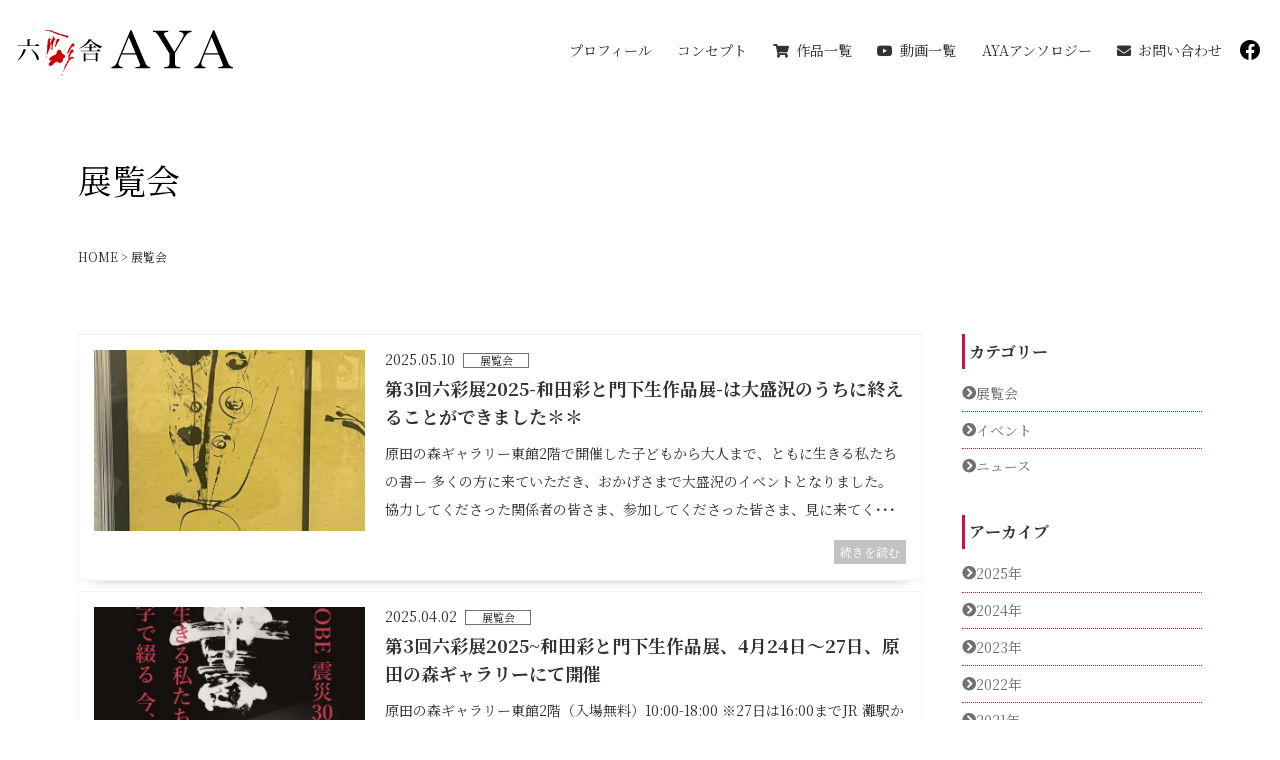

--- FILE ---
content_type: text/html; charset=UTF-8
request_url: https://aya-rikusai.com/category/exhibition/
body_size: 9174
content:
<!DOCTYPE html>
<html lang="ja">
<head>
<meta charset="UTF-8">
<meta name="viewport" content="width=device-width, initial-scale=1.0" >
<title>展覧会 | 六彩舎 AYA</title>
<meta name='robots' content='max-image-preview:large' />
	<style>img:is([sizes="auto" i], [sizes^="auto," i]) { contain-intrinsic-size: 3000px 1500px }</style>
	<link rel='dns-prefetch' href='//fonts.googleapis.com' />
<link rel='stylesheet' id='wp-block-library-css' href='https://aya-rikusai.com/wp/wp-includes/css/dist/block-library/style.min.css' media='all' />
<style id='classic-theme-styles-inline-css'>
/*! This file is auto-generated */
.wp-block-button__link{color:#fff;background-color:#32373c;border-radius:9999px;box-shadow:none;text-decoration:none;padding:calc(.667em + 2px) calc(1.333em + 2px);font-size:1.125em}.wp-block-file__button{background:#32373c;color:#fff;text-decoration:none}
</style>
<style id='global-styles-inline-css'>
:root{--wp--preset--aspect-ratio--square: 1;--wp--preset--aspect-ratio--4-3: 4/3;--wp--preset--aspect-ratio--3-4: 3/4;--wp--preset--aspect-ratio--3-2: 3/2;--wp--preset--aspect-ratio--2-3: 2/3;--wp--preset--aspect-ratio--16-9: 16/9;--wp--preset--aspect-ratio--9-16: 9/16;--wp--preset--color--black: #000;--wp--preset--color--cyan-bluish-gray: #abb8c3;--wp--preset--color--white: #fff;--wp--preset--color--pale-pink: #f78da7;--wp--preset--color--vivid-red: #cf2e2e;--wp--preset--color--luminous-vivid-orange: #ff6900;--wp--preset--color--luminous-vivid-amber: #fcb900;--wp--preset--color--light-green-cyan: #7bdcb5;--wp--preset--color--vivid-green-cyan: #00d084;--wp--preset--color--pale-cyan-blue: #8ed1fc;--wp--preset--color--vivid-cyan-blue: #0693e3;--wp--preset--color--vivid-purple: #9b51e0;--wp--preset--color--accent: #B69321;--wp--preset--color--primary: #D21143;--wp--preset--color--secondary: #7F2065;--wp--preset--color--subtle: #f2f2f5;--wp--preset--color--red: #c40000;--wp--preset--color--gray: #707070;--wp--preset--color--lightgray: #f2f2f2;--wp--preset--gradient--vivid-cyan-blue-to-vivid-purple: linear-gradient(135deg,rgba(6,147,227,1) 0%,rgb(155,81,224) 100%);--wp--preset--gradient--light-green-cyan-to-vivid-green-cyan: linear-gradient(135deg,rgb(122,220,180) 0%,rgb(0,208,130) 100%);--wp--preset--gradient--luminous-vivid-amber-to-luminous-vivid-orange: linear-gradient(135deg,rgba(252,185,0,1) 0%,rgba(255,105,0,1) 100%);--wp--preset--gradient--luminous-vivid-orange-to-vivid-red: linear-gradient(135deg,rgba(255,105,0,1) 0%,rgb(207,46,46) 100%);--wp--preset--gradient--very-light-gray-to-cyan-bluish-gray: linear-gradient(135deg,rgb(238,238,238) 0%,rgb(169,184,195) 100%);--wp--preset--gradient--cool-to-warm-spectrum: linear-gradient(135deg,rgb(74,234,220) 0%,rgb(151,120,209) 20%,rgb(207,42,186) 40%,rgb(238,44,130) 60%,rgb(251,105,98) 80%,rgb(254,248,76) 100%);--wp--preset--gradient--blush-light-purple: linear-gradient(135deg,rgb(255,206,236) 0%,rgb(152,150,240) 100%);--wp--preset--gradient--blush-bordeaux: linear-gradient(135deg,rgb(254,205,165) 0%,rgb(254,45,45) 50%,rgb(107,0,62) 100%);--wp--preset--gradient--luminous-dusk: linear-gradient(135deg,rgb(255,203,112) 0%,rgb(199,81,192) 50%,rgb(65,88,208) 100%);--wp--preset--gradient--pale-ocean: linear-gradient(135deg,rgb(255,245,203) 0%,rgb(182,227,212) 50%,rgb(51,167,181) 100%);--wp--preset--gradient--electric-grass: linear-gradient(135deg,rgb(202,248,128) 0%,rgb(113,206,126) 100%);--wp--preset--gradient--midnight: linear-gradient(135deg,rgb(2,3,129) 0%,rgb(40,116,252) 100%);--wp--preset--font-size--small: 12px;--wp--preset--font-size--medium: 20px;--wp--preset--font-size--large: 18px;--wp--preset--font-size--x-large: 42px;--wp--preset--font-size--normal: 14px;--wp--preset--font-size--larger: 24px;--wp--preset--spacing--20: 0.44rem;--wp--preset--spacing--30: 0.67rem;--wp--preset--spacing--40: 1rem;--wp--preset--spacing--50: 1.5rem;--wp--preset--spacing--60: 2.25rem;--wp--preset--spacing--70: 3.38rem;--wp--preset--spacing--80: 5.06rem;--wp--preset--shadow--natural: 6px 6px 9px rgba(0, 0, 0, 0.2);--wp--preset--shadow--deep: 12px 12px 50px rgba(0, 0, 0, 0.4);--wp--preset--shadow--sharp: 6px 6px 0px rgba(0, 0, 0, 0.2);--wp--preset--shadow--outlined: 6px 6px 0px -3px rgba(255, 255, 255, 1), 6px 6px rgba(0, 0, 0, 1);--wp--preset--shadow--crisp: 6px 6px 0px rgba(0, 0, 0, 1);}:where(.is-layout-flex){gap: 0.5em;}:where(.is-layout-grid){gap: 0.5em;}body .is-layout-flex{display: flex;}.is-layout-flex{flex-wrap: wrap;align-items: center;}.is-layout-flex > :is(*, div){margin: 0;}body .is-layout-grid{display: grid;}.is-layout-grid > :is(*, div){margin: 0;}:where(.wp-block-columns.is-layout-flex){gap: 2em;}:where(.wp-block-columns.is-layout-grid){gap: 2em;}:where(.wp-block-post-template.is-layout-flex){gap: 1.25em;}:where(.wp-block-post-template.is-layout-grid){gap: 1.25em;}.has-black-color{color: var(--wp--preset--color--black) !important;}.has-cyan-bluish-gray-color{color: var(--wp--preset--color--cyan-bluish-gray) !important;}.has-white-color{color: var(--wp--preset--color--white) !important;}.has-pale-pink-color{color: var(--wp--preset--color--pale-pink) !important;}.has-vivid-red-color{color: var(--wp--preset--color--vivid-red) !important;}.has-luminous-vivid-orange-color{color: var(--wp--preset--color--luminous-vivid-orange) !important;}.has-luminous-vivid-amber-color{color: var(--wp--preset--color--luminous-vivid-amber) !important;}.has-light-green-cyan-color{color: var(--wp--preset--color--light-green-cyan) !important;}.has-vivid-green-cyan-color{color: var(--wp--preset--color--vivid-green-cyan) !important;}.has-pale-cyan-blue-color{color: var(--wp--preset--color--pale-cyan-blue) !important;}.has-vivid-cyan-blue-color{color: var(--wp--preset--color--vivid-cyan-blue) !important;}.has-vivid-purple-color{color: var(--wp--preset--color--vivid-purple) !important;}.has-black-background-color{background-color: var(--wp--preset--color--black) !important;}.has-cyan-bluish-gray-background-color{background-color: var(--wp--preset--color--cyan-bluish-gray) !important;}.has-white-background-color{background-color: var(--wp--preset--color--white) !important;}.has-pale-pink-background-color{background-color: var(--wp--preset--color--pale-pink) !important;}.has-vivid-red-background-color{background-color: var(--wp--preset--color--vivid-red) !important;}.has-luminous-vivid-orange-background-color{background-color: var(--wp--preset--color--luminous-vivid-orange) !important;}.has-luminous-vivid-amber-background-color{background-color: var(--wp--preset--color--luminous-vivid-amber) !important;}.has-light-green-cyan-background-color{background-color: var(--wp--preset--color--light-green-cyan) !important;}.has-vivid-green-cyan-background-color{background-color: var(--wp--preset--color--vivid-green-cyan) !important;}.has-pale-cyan-blue-background-color{background-color: var(--wp--preset--color--pale-cyan-blue) !important;}.has-vivid-cyan-blue-background-color{background-color: var(--wp--preset--color--vivid-cyan-blue) !important;}.has-vivid-purple-background-color{background-color: var(--wp--preset--color--vivid-purple) !important;}.has-black-border-color{border-color: var(--wp--preset--color--black) !important;}.has-cyan-bluish-gray-border-color{border-color: var(--wp--preset--color--cyan-bluish-gray) !important;}.has-white-border-color{border-color: var(--wp--preset--color--white) !important;}.has-pale-pink-border-color{border-color: var(--wp--preset--color--pale-pink) !important;}.has-vivid-red-border-color{border-color: var(--wp--preset--color--vivid-red) !important;}.has-luminous-vivid-orange-border-color{border-color: var(--wp--preset--color--luminous-vivid-orange) !important;}.has-luminous-vivid-amber-border-color{border-color: var(--wp--preset--color--luminous-vivid-amber) !important;}.has-light-green-cyan-border-color{border-color: var(--wp--preset--color--light-green-cyan) !important;}.has-vivid-green-cyan-border-color{border-color: var(--wp--preset--color--vivid-green-cyan) !important;}.has-pale-cyan-blue-border-color{border-color: var(--wp--preset--color--pale-cyan-blue) !important;}.has-vivid-cyan-blue-border-color{border-color: var(--wp--preset--color--vivid-cyan-blue) !important;}.has-vivid-purple-border-color{border-color: var(--wp--preset--color--vivid-purple) !important;}.has-vivid-cyan-blue-to-vivid-purple-gradient-background{background: var(--wp--preset--gradient--vivid-cyan-blue-to-vivid-purple) !important;}.has-light-green-cyan-to-vivid-green-cyan-gradient-background{background: var(--wp--preset--gradient--light-green-cyan-to-vivid-green-cyan) !important;}.has-luminous-vivid-amber-to-luminous-vivid-orange-gradient-background{background: var(--wp--preset--gradient--luminous-vivid-amber-to-luminous-vivid-orange) !important;}.has-luminous-vivid-orange-to-vivid-red-gradient-background{background: var(--wp--preset--gradient--luminous-vivid-orange-to-vivid-red) !important;}.has-very-light-gray-to-cyan-bluish-gray-gradient-background{background: var(--wp--preset--gradient--very-light-gray-to-cyan-bluish-gray) !important;}.has-cool-to-warm-spectrum-gradient-background{background: var(--wp--preset--gradient--cool-to-warm-spectrum) !important;}.has-blush-light-purple-gradient-background{background: var(--wp--preset--gradient--blush-light-purple) !important;}.has-blush-bordeaux-gradient-background{background: var(--wp--preset--gradient--blush-bordeaux) !important;}.has-luminous-dusk-gradient-background{background: var(--wp--preset--gradient--luminous-dusk) !important;}.has-pale-ocean-gradient-background{background: var(--wp--preset--gradient--pale-ocean) !important;}.has-electric-grass-gradient-background{background: var(--wp--preset--gradient--electric-grass) !important;}.has-midnight-gradient-background{background: var(--wp--preset--gradient--midnight) !important;}.has-small-font-size{font-size: var(--wp--preset--font-size--small) !important;}.has-medium-font-size{font-size: var(--wp--preset--font-size--medium) !important;}.has-large-font-size{font-size: var(--wp--preset--font-size--large) !important;}.has-x-large-font-size{font-size: var(--wp--preset--font-size--x-large) !important;}
:where(.wp-block-post-template.is-layout-flex){gap: 1.25em;}:where(.wp-block-post-template.is-layout-grid){gap: 1.25em;}
:where(.wp-block-columns.is-layout-flex){gap: 2em;}:where(.wp-block-columns.is-layout-grid){gap: 2em;}
:root :where(.wp-block-pullquote){font-size: 1.5em;line-height: 1.6;}
</style>
<link rel='stylesheet' id='style_style-css' href='https://aya-rikusai.com/wp/wp-content/themes/rikusaisha/assets/css/style.css' media='all' />
<link rel='stylesheet' id='page_style-css' href='https://aya-rikusai.com/wp/wp-content/themes/rikusaisha/assets/css/page.css' media='all' />
<link rel='stylesheet' id='vinectia-block-editor-styles-css' href='https://aya-rikusai.com/wp/wp-content/themes/rikusaisha/assets/css/editor-style.css' media='all' />
<link rel='stylesheet' id='yakuhanjp_style-css' href='https://aya-rikusai.com/wp/wp-content/themes/rikusaisha/assets/css/yakuhanjp.min.css' media='all' />
<link rel='stylesheet' id='fontawesome_style-css' href='https://aya-rikusai.com/wp/wp-content/themes/rikusaisha/assets/css/fontawesome.css' media='all' />
<link rel='stylesheet' id='Robot_webfont-style-css' href='//fonts.googleapis.com/css2?family=Questrial&#038;display=swap' media='all' />
<link rel='stylesheet' id='notosansjp_webfont-style-css' href='//fonts.googleapis.com/css2?family=Noto+Sans+JP%3Awght%40400%3B700&#038;display=swap' media='all' />
<link rel='stylesheet' id='notoserifjp_webfont-style-css' href='//fonts.googleapis.com/css2?family=Noto+Serif+JP%3Awght%40400%3B700&#038;display=swap' media='all' />
<script id="iw-no-right-click-js-extra">
var IwNRCargs = {"rightclick":"Y","draganddrop":"Y"};
</script>
<script src="https://aya-rikusai.com/wp/wp-content/plugins/image-watermark/js/no-right-click.js" id="iw-no-right-click-js"></script>
<script src="https://aya-rikusai.com/wp/wp-content/themes/rikusaisha/assets/js/jquery-3.4.1.min.js" id="jquery-js"></script>
<meta name="mobile-web-app-capable" content="yes">
<meta name="apple-mobile-web-app-capable" content="yes">
<meta name="apple-mobile-web-app-title" content="六彩舎 AYA - 書家 六彩舎 AYAのウェブサイト。書家、筆跡鑑定士、学術博士。飛雲会同人、兵庫県書作家協会理事、神戸芸術文化会議（こうべ芸文）会員。六彩舎主宰">
	<script>document.documentElement.className = document.documentElement.className.replace( 'no-js', 'js' );</script>
	<!-- for iE -->
<meta name="msapplication-TileImage" content="https://aya-rikusai.com/wp/wp-content/themes/rikusaisha/assets/images/favicon_icon_ogp/mstile-144x144.png">
<meta name="msapplication-TileColor" content="#fff">
<!-- for android/Chrome -->
<meta name="theme-color" content="#D21143">
<!-- for apple -->
<link rel="apple-touch-icon" sizes="180x180" href="https://aya-rikusai.com/wp/wp-content/themes/rikusaisha/assets/images/favicon_icon_ogp/apple-icon-180x180.png">
<meta name="mobile-web-app-capable" content="yes">
<meta name="apple-mobile-web-app-capable" content="yes">
<meta name="apple-mobile-web-app-title" content="六彩舎 AYA">
<!-- for safari -->
<link rel="mask-icon" href="https://aya-rikusai.com/wp/wp-content/themes/rikusaisha/assets/images/favicon_icon_ogp/safari-pinned-tab.svg"  color="#D21143">
<!-- favicon -->
<link rel="shortcut icon"  href="https://aya-rikusai.com/wp/wp-content/themes/rikusaisha/assets/images/favicon_icon_ogp/favicon.ico" type="image/vnd.microsoft.icon">
<link rel="icon" href="https://aya-rikusai.com/wp/wp-content/themes/rikusaisha/assets/images/favicon_icon_ogp/favicon.ico" type="image/vnd.microsoft.icon">
<!-- 基本meta設定 -->
<meta name="description" content="書家 六彩舎 AYAのウェブサイト。書家、筆跡鑑定士、学術博士。飛雲会同人、兵庫県書作家協会理事、神戸芸術文化会議（こうべ芸文）会員。六彩舎主宰">   
<!-- facebookogp -->

<meta property="og:locale" content="ja_JP" />
<meta property="og:type" content="website">
<meta property="og:site_name" content="六彩舎 AYA">
<meta property="og:title" content="展覧会 | 六彩舎 AYA">
<meta property="og:description" content="書家 六彩舎 AYAのウェブサイト。書家、筆跡鑑定士、学術博士。飛雲会同人、兵庫県書作家協会理事、神戸芸術文化会議（こうべ芸文）会員。六彩舎主宰">
<meta property="og:url" content="https://aya-rikusai.com">
<meta property="og:image" content="https://aya-rikusai.com/wp/wp-content/themes/rikusaisha/assets/images/favicon_icon_ogp/facebookogp-1200x630.png">
<!-- twitter-->
<meta name="twitter:card" content="summary_large_image" />
<meta name="twitter:description" content="書家 六彩舎 AYAのウェブサイト。書家、筆跡鑑定士、学術博士。飛雲会同人、兵庫県書作家協会理事、神戸芸術文化会議（こうべ芸文）会員。六彩舎主宰">   
<script>
jQuery(function($) {
  $( '.mw_wp_form form' ).attr( 'class', 'h-adr' );
});
</script>

</head>

<body class="archive category category-exhibition category-10 wp-embed-responsive wp-theme-rikusaisha enable-search-modal has-no-pagination footer-top-visible">



 
<!-- ▼▼header▼ -->
<header id="header">
<div class="header-inner">
 
<p class="header-logo"><a rel="home" href="https://aya-rikusai.com/" title="六彩舎 AYA"><img class="retina hover" src="https://aya-rikusai.com/wp/wp-content/themes/rikusaisha/assets/images/common//site-logo.png" alt="六彩舎 AYA" ></a>
</p>

<nav class="gnaviWrap">
<ul id="gnavi">
<li><a href="https://aya-rikusai.com/profile/" >プロフィール</a></li>
<li><a href="https://aya-rikusai.com/concept/" >コンセプト</a></li>
<li><a href="https://aya-rikusai.com/gallery/" ><i class="fas fa-shopping-cart"></i> 作品一覧</a></li>
<li><a href="https://www.youtube.com/channel/UCUECCL3otyNXJJrWWZuA-Ew" target="_blank" rel="noopener noreferrer"><i class="fab fa-youtube"></i> 動画一覧</a></li>
<li><a href="https://aya-rikusai.com/anthology/" >AYAアンソロジー</a></li>
<li><a href="https://aya-rikusai.com/contact/" ><i class="fas fa-envelope"></i> お問い合わせ</a></li>
</ul>
</nav>
 
<nav aria-label="ソーシャルリンク" role="navigation">
<ul class="social-menu reset-list-style social-icons fill-children-current-color">
	<li><a href="https://www.facebook.com/people/六彩舎/100063502812711/"><span class="screen-reader-text">FACEBOOK</span><svg class="svg-icon" aria-hidden="true" role="img" focusable="false" width="24" height="24" viewBox="0 0 24 24" xmlns="http://www.w3.org/2000/svg"><path d="M12 2C6.5 2 2 6.5 2 12c0 5 3.7 9.1 8.4 9.9v-7H7.9V12h2.5V9.8c0-2.5 1.5-3.9 3.8-3.9 1.1 0 2.2.2 2.2.2v2.5h-1.3c-1.2 0-1.6.8-1.6 1.6V12h2.8l-.4 2.9h-2.3v7C18.3 21.1 22 17 22 12c0-5.5-4.5-10-10-10z"></path></svg></a></li>
</ul>
</nav>

<div class="sp_btn"><span class="sp_btn-arrow"><span></span><span></span><span></span></span></div>

</div>
<!--#header-inner-->	
<!--▼#sp-naviArea▼-->   
<nav id="sp-naviArea" aria-label="モバイルナビゲーション" role="navigation">
 <div class="sp-menu" id="sp-menu">
 <ul class="menu"><li><a href="https://aya-rikusai.com/profile/">プロフィール</a></li>
<li><a href="https://aya-rikusai.com/concept/">コンセプト</a></li>
<li><a href="https://aya-rikusai.com/gallery/"><i class="fas fa-shopping-cart"></i> 作品一覧</a></li>
<li><a target="_blank" href="https://www.youtube.com/channel/UCUECCL3otyNXJJrWWZuA-Ew"><i class="fab fa-youtube"></i> 動画一覧</a></li>
<li><a href="https://aya-rikusai.com/anthology/">AYAアンソロジー</a></li>
<li><a href="https://aya-rikusai.com/contact/"><i class="fas fa-envelope"></i> お問い合わせ</a></li>
</ul> </div>

</nav>
<!--▲#sp-naviArea▲-->
</header>
<!-- ▲▲#header▲▲ -->
<div id="wrapper" class="inview--start">
 <!-- ▼▼#content▼▼ -->
<article id="content">    
 
   <!-- ▼▼#pageHero▼ -->    
<div id="pageHero">
<div class="pageHero-inner container">
 <div class="pageHero-titleWrap">
  <h1 class="pageHero-title">展覧会</h1>   </div>
</div>
</div>
<!-- ▲▲#pageHero▲▲ --> 

<div class="breadcrumbs" typeof="BreadcrumbList" vocab="https://schema.org/"><div class="container"><!-- Breadcrumb NavXT 6.6.0 -->
<span property="itemListElement" typeof="ListItem"><a property="item" typeof="WebPage" title="Go to 六彩舎 AYA." href="https://aya-rikusai.com" class="home" ><span property="name">HOME</span></a><meta property="position" content="1"></span> &gt; <span property="itemListElement" typeof="ListItem"><span property="name" class="archive taxonomy category current-item">展覧会</span><meta property="url" content="https://aya-rikusai.com/category/exhibition/"><meta property="position" content="2"></span></div></div>



<div class="container">
 <!-- ▼▼.contentrow▼▼ -->  
 <div class="contentRow">  

<!-- ▼▼.contentMain▼▼ -->    
<div class="contentMain">
<main class="site-main" id="main">
	<ul class="newsListCard mb30">

 
<li class="inview_fadeInUp">
<div class="newsListCard-row">
 <div class="news-imgArea">
<a href="https://aya-rikusai.com/exhibition/358/">
     
<img class="news-img" src="https://aya-rikusai.com/wp/wp-content/uploads/2025/05/IMG_3673-600x400.jpeg" alt="第3回六彩展2025-和田彩と門下生作品展-は大盛況のうちに終えることができました＊＊">
</a>
</div>
<div class="news-txtArea">
<div class="news-head">
<div class="news-date"><time datetime="2025-05-10">2025.05.10</time></div>
<div class="news-cat"><a href="https://aya-rikusai.com/category/exhibition/"><span>展覧会</span></a></div> 
</div>
<div class="news-title"><p><a href="https://aya-rikusai.com/exhibition/358/">第3回六彩展2025-和田彩と門下生作品展-は大盛況のうちに終えることができました＊＊</a></p></div>
<p class="news-txt">原田の森ギャラリー東館2階で開催した子どもから大人まで、ともに生きる私たちの書ー 多くの方に来ていただき、おかげさまで大盛況のイベントとなりました。 協力してくださった関係者の皆さま、参加してくださった皆さま、見に来てく･･･</p><p class="tar"><a class="newsListCard-btn" href="https://aya-rikusai.com/exhibition/358/">続きを読む</a>
</div>
</div>
</li>
 
 

 
<li class="inview_fadeInUp">
<div class="newsListCard-row">
 <div class="news-imgArea">
<a href="https://aya-rikusai.com/exhibition/355/">
     
<img class="news-img" src="https://aya-rikusai.com/wp/wp-content/uploads/2025/04/IMG_3408-600x400.jpeg" alt="第3回六彩展2025~和田彩と門下生作品展、4月24日〜27日、原田の森ギャラリーにて開催">
</a>
</div>
<div class="news-txtArea">
<div class="news-head">
<div class="news-date"><time datetime="2025-04-02">2025.04.02</time></div>
<div class="news-cat"><a href="https://aya-rikusai.com/category/exhibition/"><span>展覧会</span></a></div> 
</div>
<div class="news-title"><p><a href="https://aya-rikusai.com/exhibition/355/">第3回六彩展2025~和田彩と門下生作品展、4月24日〜27日、原田の森ギャラリーにて開催</a></p></div>
<p class="news-txt">原田の森ギャラリー東館2階（入場無料）10:00-18:00 ※27日は16:00までJR 灘駅から徒歩 10分 阪神岩屋駅から徒歩12分 阪急王子公園駅から徒歩6分 子どもから大人まで、約80点の書作品を展示します。 ･･･</p><p class="tar"><a class="newsListCard-btn" href="https://aya-rikusai.com/exhibition/355/">続きを読む</a>
</div>
</div>
</li>
 
 

 
<li class="inview_fadeInUp">
<div class="newsListCard-row">
 <div class="news-imgArea">
<a href="https://aya-rikusai.com/exhibition/338/">
     
<img class="news-img" src="https://aya-rikusai.com/wp/wp-content/uploads/2024/08/a9b403b3ea7c5fc9aabab1ff0c3b94b4-600x400.jpeg" alt="和田彩2024フランス展報告展、8月2日〜4日、兵庫県民会館にて開催">
</a>
</div>
<div class="news-txtArea">
<div class="news-head">
<div class="news-date"><time datetime="2024-08-01">2024.08.01</time></div>
<div class="news-cat"><a href="https://aya-rikusai.com/category/exhibition/"><span>展覧会</span></a></div> 
</div>
<div class="news-title"><p><a href="https://aya-rikusai.com/exhibition/338/">和田彩2024フランス展報告展、8月2日〜4日、兵庫県民会館にて開催</a></p></div>
<p class="news-txt">和田彩2024フランス展報告展、兵庫県民会館にて開催 兵庫県民会館１階 特別展示室（入場無料）8月2日（金）12:00-18:008月3日（土） 10:00-18:008月4日（日）10:00-17:00JR 元町駅・阪･･･</p><p class="tar"><a class="newsListCard-btn" href="https://aya-rikusai.com/exhibition/338/">続きを読む</a>
</div>
</div>
</li>
 
 

 
<li class="inview_fadeInUp">
<div class="newsListCard-row">
 <div class="news-imgArea">
<a href="https://aya-rikusai.com/exhibition/332/">
     
<img class="news-img" src="https://aya-rikusai.com/wp/wp-content/uploads/2023/07/174C1971-13D0-449D-B0D5-3E19EE455CAD-600x400.jpeg" alt="2023年8月、六彩展2nd 2023 を開催">
</a>
</div>
<div class="news-txtArea">
<div class="news-head">
<div class="news-date"><time datetime="2023-07-25">2023.07.25</time></div>
<div class="news-cat"><a href="https://aya-rikusai.com/category/exhibition/"><span>展覧会</span></a></div> 
</div>
<div class="news-title"><p><a href="https://aya-rikusai.com/exhibition/332/">2023年8月、六彩展2nd 2023 を開催</a></p></div>
<p class="news-txt">8/18(金)〜8/20(日)＜18日は13時〜18時、19日は10時〜18時、20日は10時〜15時＞、 兵庫県民会館2階大展示室(神戸市中央区下山手通)にて和田彩社中展・第2回六彩展を開催。 子どもから大人まで、約7･･･</p><p class="tar"><a class="newsListCard-btn" href="https://aya-rikusai.com/exhibition/332/">続きを読む</a>
</div>
</div>
</li>
 
 

 
<li class="inview_fadeInUp">
<div class="newsListCard-row">
 <div class="news-imgArea">
<a href="https://aya-rikusai.com/exhibition/327/">
     
<img class="news-img" src="https://aya-rikusai.com/wp/wp-content/uploads/2023/01/0035E81C-F189-4448-9E19-C3EC9C14F18F-600x400.jpeg" alt="兵庫県民会館にて、和田彩フランス展ー兵庫県パリ事務所・スーラージュ美術館ー報告展を開催  2/3〜2/5">
</a>
</div>
<div class="news-txtArea">
<div class="news-head">
<div class="news-date"><time datetime="2023-01-26">2023.01.26</time></div>
<div class="news-cat"><a href="https://aya-rikusai.com/category/exhibition/"><span>展覧会</span></a></div> 
</div>
<div class="news-title"><p><a href="https://aya-rikusai.com/exhibition/327/">兵庫県民会館にて、和田彩フランス展ー兵庫県パリ事務所・スーラージュ美術館ー報告展を開催  2/3〜2/5</a></p></div>
<p class="news-txt">昨年2022年11月に、和田彩展をフランスの兵庫県パリ事務所とスーラージュ美術館で開催しました。スーラージュ美術館のプログラムは在仏日本大使館などが主催するオクシタニ州日本週間のプロジェクトの一つです。 その報告展を兵庫･･･</p><p class="tar"><a class="newsListCard-btn" href="https://aya-rikusai.com/exhibition/327/">続きを読む</a>
</div>
</div>
</li>
 
 

 
<li class="inview_fadeInUp">
<div class="newsListCard-row">
 <div class="news-imgArea">
<a href="https://aya-rikusai.com/exhibition/300/">
     
<img class="news-img" src="https://aya-rikusai.com/wp/wp-content/uploads/2022/12/image-1.png" alt="2022年11月　兵庫県の書家、和田彩の展覧会がフランスで開催">
</a>
</div>
<div class="news-txtArea">
<div class="news-head">
<div class="news-date"><time datetime="2022-12-25">2022.12.25</time></div>
<div class="news-cat"><a href="https://aya-rikusai.com/category/exhibition/"><span>展覧会</span></a></div> 
</div>
<div class="news-title"><p><a href="https://aya-rikusai.com/exhibition/300/">2022年11月　兵庫県の書家、和田彩の展覧会がフランスで開催</a></p></div>
<p class="news-txt">兵庫県の書家、和田彩の展覧会が兵庫県パリ事務所とアヴェロン県ロデズのスーラージュ美術館で開催。スーラージュ美術館のプログラムは在仏日本大使館などが主催するオクシタニ州日本週間のプロジェクトの一つで、天井高８ｍの大展示室に･･･</p><p class="tar"><a class="newsListCard-btn" href="https://aya-rikusai.com/exhibition/300/">続きを読む</a>
</div>
</div>
</li>
 
 

 
<li class="inview_fadeInUp">
<div class="newsListCard-row">
 <div class="news-imgArea">
<a href="https://aya-rikusai.com/exhibition/297/">
     
<img class="news-img" src="https://aya-rikusai.com/wp/wp-content/uploads/2022/10/BFFF60A9-B836-49C2-9B3C-234849707334-600x400.jpeg" alt="舞子公園・旧木下家住宅にて和田彩書作展ー書の魅力を探るーを開催  10/26〜11/6">
</a>
</div>
<div class="news-txtArea">
<div class="news-head">
<div class="news-date"><time datetime="2022-10-11">2022.10.11</time></div>
<div class="news-cat"><a href="https://aya-rikusai.com/category/exhibition/"><span>展覧会</span></a></div> 
</div>
<div class="news-title"><p><a href="https://aya-rikusai.com/exhibition/297/">舞子公園・旧木下家住宅にて和田彩書作展ー書の魅力を探るーを開催  10/26〜11/6</a></p></div>
<p class="news-txt">聖徳太子の書「法華義疏」の古典臨書をはじめ、文字作品、文字から展開した書作品約 25 点を展示します。旧木下家住宅は昭和初期に建てられた数寄屋造近代和風住宅です。前庭と中庭に は創建時の庭造りの様子が残っています。建物の･･･</p><p class="tar"><a class="newsListCard-btn" href="https://aya-rikusai.com/exhibition/297/">続きを読む</a>
</div>
</div>
</li>
 
 

 
<li class="inview_fadeInUp">
<div class="newsListCard-row">
 <div class="news-imgArea">
<a href="https://aya-rikusai.com/exhibition/286/">
     
<img class="news-img" src="https://aya-rikusai.com/wp/wp-content/uploads/2022/08/75AD79AE-6F16-4081-B808-45A2EBFE5D79-600x400.jpeg" alt="concept store SEE? ギャラリーにて和田彩書作展開催 ">
</a>
</div>
<div class="news-txtArea">
<div class="news-head">
<div class="news-date"><time datetime="2022-08-18">2022.08.18</time></div>
<div class="news-cat"><a href="https://aya-rikusai.com/category/exhibition/"><span>展覧会</span></a></div> 
</div>
<div class="news-title"><p><a href="https://aya-rikusai.com/exhibition/286/">concept store SEE? ギャラリーにて和田彩書作展開催 </a></p></div>
<p class="news-txt">新しく神戸にできた「concept store SEE?」ギャラリーにて和田彩書作展を開催いたします。 このギャラリーは、カフェを備えて気軽にアートを鑑賞できる場として、神戸から世界発信する場として建てられました。今、若･･･</p><p class="tar"><a class="newsListCard-btn" href="https://aya-rikusai.com/exhibition/286/">続きを読む</a>
</div>
</div>
</li>
 
 

 
<li class="inview_fadeInUp">
<div class="newsListCard-row">
 <div class="news-imgArea">
<a href="https://aya-rikusai.com/exhibition/257/">
     
<img class="news-img" src="https://aya-rikusai.com/wp/wp-content/uploads/2021/12/F6F717BC-F247-4E03-A859-10C3B64BDF25-600x400.jpeg" alt="和田彩書作展開催　【日時】12/17(金)〜12/19(日) 【会場】神戸布引ハーブ園・森のホール">
</a>
</div>
<div class="news-txtArea">
<div class="news-head">
<div class="news-date"><time datetime="2021-12-02">2021.12.02</time></div>
<div class="news-cat"><a href="https://aya-rikusai.com/category/exhibition/"><span>展覧会</span></a></div> 
</div>
<div class="news-title"><p><a href="https://aya-rikusai.com/exhibition/257/">和田彩書作展開催　【日時】12/17(金)〜12/19(日) 【会場】神戸布引ハーブ園・森のホール</a></p></div>
<p class="news-txt">六彩舎《笑顔の力》国際交流書作展の一環として、和田彩の個展が12/17(金)〜12/19(日)まで（17日は12:00から、19日は15:00まで）、神戸布引ハーブ園／ロープウェイの森のホールで開催されます。日本独自の精･･･</p><p class="tar"><a class="newsListCard-btn" href="https://aya-rikusai.com/exhibition/257/">続きを読む</a>
</div>
</div>
</li>
 
 

 
<li class="inview_fadeInUp">
<div class="newsListCard-row">
 <div class="news-imgArea">
<a href="https://aya-rikusai.com/exhibition/255/">
     
<img class="news-img" src="https://aya-rikusai.com/wp/wp-content/uploads/2021/12/42FDBC26-D4CB-4554-AC23-3505688B211C-600x400.jpeg" alt="阪急オアシス三宮店内「つながるアートギャラリー」に和田彩書作品出展">
</a>
</div>
<div class="news-txtArea">
<div class="news-head">
<div class="news-date"><time datetime="2021-12-02">2021.12.02</time></div>
<div class="news-cat"><a href="https://aya-rikusai.com/category/exhibition/"><span>展覧会</span></a></div> 
</div>
<div class="news-title"><p><a href="https://aya-rikusai.com/exhibition/255/">阪急オアシス三宮店内「つながるアートギャラリー」に和田彩書作品出展</a></p></div>
<p class="news-txt">【展示期間】令和3年12月2日（木）〜令和4年2月2日（水）【展示場所】阪急オアシス神戸三宮店地下2階「つながるアートギャラリー」※神戸市営地下鉄「三宮」駅改札側入口すぐ 神戸市と（株）阪急オアシスの連携協定事業の一環で･･･</p><p class="tar"><a class="newsListCard-btn" href="https://aya-rikusai.com/exhibition/255/">続きを読む</a>
</div>
</div>
</li>
 
 

 
<li class="inview_fadeInUp">
<div class="newsListCard-row">
 <div class="news-imgArea">
<a href="https://aya-rikusai.com/exhibition/74/">
     
<img class="news-img" src="https://aya-rikusai.com/wp/wp-content/uploads/2020/12/news03-600x400.jpg" alt="2021年2/9火・10水・12金の3日間、和田彩書作展・AYA’s Artworks Kobe 2021を開催。フランス・パリへ発信！">
</a>
</div>
<div class="news-txtArea">
<div class="news-head">
<div class="news-date"><time datetime="2020-12-24">2020.12.24</time></div>
<div class="news-cat"><a href="https://aya-rikusai.com/category/exhibition/"><span>展覧会</span></a></div> 
</div>
<div class="news-title"><p><a href="https://aya-rikusai.com/exhibition/74/">2021年2/9火・10水・12金の3日間、和田彩書作展・AYA’s Artworks Kobe 2021を開催。フランス・パリへ発信！</a></p></div>
<p class="news-txt">2021年2月にパリで個展開催を予定していましたが、コロナ状況によりパリから神戸「ひょうご国際プラザ交流ギャラリー」に変更して和田彩書作展・AYA’s Artworks Kobe 2021を開催します。 展示期間：2/9･･･</p><p class="tar"><a class="newsListCard-btn" href="https://aya-rikusai.com/exhibition/74/">続きを読む</a>
</div>
</div>
</li>
 
 
</ul>
    


 </main><!-- #main -->
 </div>
<!-- ▲▲.content-main▲▲ --> 
<!-- ▼▼.contentSide▼▼ -->   
<div class="contentSide">
<aside id="categories-4" class="side-area widget widget_categories"><h3 class="widget-title">カテゴリー</h3>
			<ul>
					<li class="cat-item cat-item-10 current-cat"><a aria-current="page" href="https://aya-rikusai.com/category/exhibition/">展覧会</a>
</li>
	<li class="cat-item cat-item-6"><a href="https://aya-rikusai.com/category/events/">イベント</a>
</li>
	<li class="cat-item cat-item-1"><a href="https://aya-rikusai.com/category/news/">ニュース</a>
</li>
			</ul>

			</aside><aside id="archives-3" class="side-area widget widget_archive"><h3 class="widget-title">アーカイブ</h3>
			<ul>
					<li><a href='https://aya-rikusai.com/date/2025/'>2025年</a></li>
	<li><a href='https://aya-rikusai.com/date/2024/'>2024年</a></li>
	<li><a href='https://aya-rikusai.com/date/2023/'>2023年</a></li>
	<li><a href='https://aya-rikusai.com/date/2022/'>2022年</a></li>
	<li><a href='https://aya-rikusai.com/date/2021/'>2021年</a></li>
	<li><a href='https://aya-rikusai.com/date/2020/'>2020年</a></li>
			</ul>

			</aside></div>
<!-- ▲▲.contentSide▲▲ -->  
</div>
<!-- ▲▲.content-row▲▲ -->
</div><!-- /.container- -->

 


</article>
<!-- ▼▼#footer▼▼ -->
<footer id="footer">

<div class="footer-pageTop">
<p class="backtotop"><img class="retina" src="https://aya-rikusai.com/wp/wp-content/themes/rikusaisha/assets/images/common/pagetop-mark.png" alt="back to top"></p>
</div>

<div class="footer-inner container">

<div class="footer-row">
<div class="footer-col footer-col-left">
<h3 class="footer-logo"><a href="https://aya-rikusai.com/"><img class="retina" src="https://aya-rikusai.com/wp/wp-content/themes/rikusaisha/assets/images/common/site-logo.png" alt="六彩舎 AYA"></a></h3>
</div><!--/.col-->
<div class="footer-col footer-col-right">
 <nav aria-label="ソーシャルリンク" role="navigation">
<ul class="social-menu reset-list-style social-icons fill-children-current-color">
	<li><a href="https://www.facebook.com/people/六彩舎/100063502812711/"><span class="screen-reader-text">FACEBOOK</span><svg class="svg-icon" aria-hidden="true" role="img" focusable="false" width="24" height="24" viewBox="0 0 24 24" xmlns="http://www.w3.org/2000/svg"><path d="M12 2C6.5 2 2 6.5 2 12c0 5 3.7 9.1 8.4 9.9v-7H7.9V12h2.5V9.8c0-2.5 1.5-3.9 3.8-3.9 1.1 0 2.2.2 2.2.2v2.5h-1.3c-1.2 0-1.6.8-1.6 1.6V12h2.8l-.4 2.9h-2.3v7C18.3 21.1 22 17 22 12c0-5.5-4.5-10-10-10z"></path></svg></a></li>
</ul>
</nav>
</div><!--/.col-->
</div><!--/.row-->
<p class="footer-chuui">本サイトに掲載されているすべてのコンテンツの著作権は、当サイト及び各々の製作者にあります。無断引用・転載などはお断りいたします。</p>
<p class="copy"><small>&copy;2026 RIKUSAISHA AYA</small></p>

</div>

</footer>
<!-- ▲▲#footer▲▲ -->
 
</div><!-- .wrapper -->
<div class="pagetop backtotop"><i aria-hidden="true" class="fas fa-chevron-up"></i></div>
<script type="speculationrules">
{"prefetch":[{"source":"document","where":{"and":[{"href_matches":"\/*"},{"not":{"href_matches":["\/wp\/wp-*.php","\/wp\/wp-admin\/*","\/wp\/wp-content\/uploads\/*","\/wp\/wp-content\/*","\/wp\/wp-content\/plugins\/*","\/wp\/wp-content\/themes\/rikusaisha\/*","\/*\\?(.+)"]}},{"not":{"selector_matches":"a[rel~=\"nofollow\"]"}},{"not":{"selector_matches":".no-prefetch, .no-prefetch a"}}]},"eagerness":"conservative"}]}
</script>
<script src="https://aya-rikusai.com/wp/wp-content/themes/rikusaisha/assets/js/common.js" id="common_script-js"></script>
<script src="https://aya-rikusai.com/wp/wp-content/themes/rikusaisha/assets/js/function.js" id="function_script-js"></script>
<script>
/(trident|msie)/i.test(navigator.userAgent)&&document.getElementById&&window.addEventListener&&window.addEventListener("hashchange",function(){var t,e=location.hash.substring(1);/^[A-z0-9_-]+$/.test(e)&&(t=document.getElementById(e))&&(/^(?:a|select|input|button|textarea)$/i.test(t.tagName)||(t.tabIndex=-1),t.focus())},!1);
</script>



</body>
</html>

--- FILE ---
content_type: text/css
request_url: https://aya-rikusai.com/wp/wp-content/themes/rikusaisha/assets/css/style.css
body_size: 12659
content:
html,body,div,span,applet,object,iframe,h1,h2,h3,h4,h5,h6,p,blockquote,pre,a,abbr,acronym,address,big,cite,code,del,dfn,em,img,ins,kbd,q,s,samp,small,strike,strong,sub,sup,tt,var,b,u,i,center,dl,dt,dd,ol,ul,li,fieldset,form,label,legend,table,caption,tbody,tfoot,thead,tr,th,td,article,aside,canvas,details,embed,figure,figcaption,footer,header,hgroup,menu,nav,output,ruby,section,summary,time,mark,audio,video{margin:0;padding:0;border:0;font-size:100%;font:inherit;vertical-align:baseline}article,aside,details,figcaption,figure,footer,header,hgroup,menu,nav,section{display:block}body{line-height:1}ol,ul{list-style:none}blockquote,q{quotes:none}blockquote:before,blockquote:after,q:before,q:after{content:'';content:none}table{border-collapse:collapse;border-spacing:0}.img-responsive{display:block;max-width:100%;height:auto}.img-rounded{border-radius:6px}.img-thumbnail{display:inline-block;max-width:100%;height:auto;padding:4px;line-height:1.42857143;background-color:#fff;border:1px solid #ddd;border-radius:4px;-webkit-transition:all .2s ease-in-out;-o-transition:all .2s ease-in-out;transition:all .2s ease-in-out}.img-circle{border-radius:50%}.text-hide{color:transparent;text-shadow:none;background-color:transparent;border:0}.text-left{text-align:left}.text-right{text-align:right}.text-center{text-align:center}.text-justify{text-align:justify}.text-nowrap{white-space:nowrap}.text-truncate{overflow:hidden;text-overflow:ellipsis;white-space:nowrap}.text-xs-left{text-align:left}.text-xs-right{text-align:right}.text-xs-center{text-align:center}@media (min-width: 34em){.text-sm-left{text-align:left}.text-sm-right{text-align:right}.text-sm-center{text-align:center}}@media (min-width: 48em){.text-md-left{text-align:left}.text-md-right{text-align:right}.text-md-center{text-align:center}}@media (min-width: 62em){.text-lg-left{text-align:left}.text-lg-right{text-align:right}.text-lg-center{text-align:center}}@media (min-width: 75em){.text-xl-left{text-align:left}.text-xl-right{text-align:right}.text-xl-center{text-align:center}}.mt0{margin-top:0px !important}.pt0{padding-top:0px !important}.mb0{margin-bottom:0px !important}.pb0{padding-bottom:0px !important}.ml0{margin-left:0px !important}.pl0{padding-left:0px !important}.mr0{margin-right:0px !important}.pr0{padding-right:0px !important}.mt5{margin-top:5px !important}.pt5{padding-top:5px !important}.mb5{margin-bottom:5px !important}.pb5{padding-bottom:5px !important}.ml5{margin-left:5px !important}.pl5{padding-left:5px !important}.mr5{margin-right:5px !important}.pr5{padding-right:5px !important}.mt10{margin-top:10px !important}.pt10{padding-top:10px !important}.mb10{margin-bottom:10px !important}.pb10{padding-bottom:10px !important}.ml10{margin-left:10px !important}.pl10{padding-left:10px !important}.mr10{margin-right:10px !important}.pr10{padding-right:10px !important}.mt15{margin-top:15px !important}.pt15{padding-top:15px !important}.mb15{margin-bottom:15px !important}.pb15{padding-bottom:15px !important}.ml15{margin-left:15px !important}.pl15{padding-left:15px !important}.mr15{margin-right:15px !important}.pr15{padding-right:15px !important}.mt20{margin-top:20px !important}.pt20{padding-top:20px !important}.mb20{margin-bottom:20px !important}.pb20{padding-bottom:20px !important}.ml20{margin-left:20px !important}.pl20{padding-left:20px !important}.mr20{margin-right:20px !important}.pr20{padding-right:20px !important}.mt25{margin-top:25px !important}.pt25{padding-top:25px !important}.mb25{margin-bottom:25px !important}.pb25{padding-bottom:25px !important}.ml25{margin-left:25px !important}.pl25{padding-left:25px !important}.mr25{margin-right:25px !important}.pr25{padding-right:25px !important}.mt30{margin-top:30px !important}.pt30{padding-top:30px !important}.mb30{margin-bottom:30px !important}.pb30{padding-bottom:30px !important}.ml30{margin-left:30px !important}.pl30{padding-left:30px !important}.mr30{margin-right:30px !important}.pr30{padding-right:30px !important}.mt35{margin-top:35px !important}.pt35{padding-top:35px !important}.mb35{margin-bottom:35px !important}.pb35{padding-bottom:35px !important}.ml35{margin-left:35px !important}.pl35{padding-left:35px !important}.mr35{margin-right:35px !important}.pr35{padding-right:35px !important}.mt40{margin-top:40px !important}.pt40{padding-top:40px !important}.mb40{margin-bottom:40px !important}.pb40{padding-bottom:40px !important}.ml40{margin-left:40px !important}.pl40{padding-left:40px !important}.mr40{margin-right:40px !important}.pr40{padding-right:40px !important}.mt45{margin-top:45px !important}.pt45{padding-top:45px !important}.mb45{margin-bottom:45px !important}.pb45{padding-bottom:45px !important}.ml45{margin-left:45px !important}.pl45{padding-left:45px !important}.mr45{margin-right:45px !important}.pr45{padding-right:45px !important}.mt50{margin-top:50px !important}.pt50{padding-top:50px !important}.mb50{margin-bottom:50px !important}.pb50{padding-bottom:50px !important}.ml50{margin-left:50px !important}.pl50{padding-left:50px !important}.mr50{margin-right:50px !important}.pr50{padding-right:50px !important}.mt75{margin-top:75px !important}.pt75{padding-top:75px !important}.mb75{margin-bottom:75px !important}.pb75{padding-bottom:75px !important}.ml75{margin-left:75px !important}.pl75{padding-left:75px !important}.mr75{margin-right:75px !important}.pr75{padding-right:75px !important}.mt100{margin-top:100px !important}.pt100{padding-top:100px !important}.mb100{margin-bottom:100px !important}.pb100{padding-bottom:100px !important}.ml100{margin-left:100px !important}.pl100{padding-left:100px !important}.mr100{margin-right:100px !important}.pr100{padding-right:100px !important}.w1{width:1%}.w2{width:2%}.w2-5{width:2.5%}.w3{width:3%}.w4{width:4%}.w5{width:5%}.w6{width:6%}.w7{width:7%}.w7-5{width:7.5%}.w8{width:8%}.w8{width:8%}.w9{width:9%}.w10{width:10%}.w11{width:11%}.w12{width:12%}.w12-5{width:12.5%}.w13{width:13%}.w14{width:11%}.w15{width:15%}.w16{width:16%}.w17{width:17%}.w17-5{width:17.5%}.w18{width:18%}.w19{width:19%}.w20{width:20%}.w21{width:21%}.w22{width:22%}.w22-5{width:22.5%}.w23{width:23%}.w24{width:24%}.w25{width:25%}.w26{width:26%}.w27{width:27%}.w27-5{width:27.5%}.w28{width:28%}.w29{width:29%}.w30{width:30%}.w32-5{width:32.5%}.w35{width:35%}.w37-5{width:37.5%}.w40{width:40%}.w42-5{width:42.5%}.w45{width:45%}.w47-5{width:47.5%}.w50{width:50%}.w52-5{width:52.5%}.w55{width:55%}.w57-5{width:57.5%}.w60{width:60%}.w62-5{width:62.5%}.w65{width:65%}.w67-5{width:67.5%}.w70{width:70%}.w72-5{width:72.5%}.w75{width:75%}.w77-5{width:77.5%}.w80{width:80%}.w82-5{width:82.5%}.w85{width:85%}.w87-5{width:87.5%}.w90{width:90%}.w92-5{width:92.5%}.w95{width:95%}.w97-5{width:97.5%}.w100{width:100%}.maxw2-5{max-width:2.5%}.maxw5{max-width:5%}.maxw7-5{max-width:7.5%}.maxw10{max-width:10%}.maxw12-5{max-width:12.5%}.maxw15{max-width:15%}.maxw17-5{max-width:17.5%}.maxw20{max-width:20%}.maxw22-5{max-width:22.5%}.maxw25{max-width:25%}.maxw27-5{max-width:27.5%}.maxw30{max-width:30%}.maxw32-5{max-width:32.5%}.maxw35{max-width:35%}.maxw37-5{max-width:37.5%}.maxw40{max-width:40%}.maxw42-5{max-width:42.5%}.maxw45{max-width:45%}.maxw47-5{max-width:47.5%}.maxw50{max-width:50%}.maxw52-5{max-width:52.5%}.maxw55{max-width:55%}.maxw57-5{max-width:57.5%}.maxw60{max-width:60%}.maxw62-5{max-width:62.5%}.maxw65{max-width:65%}.maxw67-5{max-width:67.5%}.maxw70{max-width:70%}.maxw72-5{max-width:72.5%}.maxw75{max-width:75%}.maxw77-5{max-width:77.5%}.maxw80{max-width:80%}.maxw82-5{max-width:82.5%}.maxw85{max-width:85%}.maxw87-5{max-width:87.5%}.maxw90{max-width:90%}.maxw92-5{max-width:92.5%}.maxw95{max-width:95%}.maxw97-5{max-width:97.5%}.maxw100{max-width:100%}.w1em{width:1em}.w2em{width:2em}.w3em{width:3em}.w4em{width:4em}.w5em{width:5em}.w6em{width:6em}.w7em{width:7em}.w8em{width:8em}.w9em{width:9em}.w10em{width:10em}.w11em{width:11em}.w12em{width:12em}.w13em{width:13em}.w14em{width:14em}.w15em{width:15em}.w16em{width:16em}.w17em{width:17em}.w18em{width:18em}.w19em{width:19em}.w20em{width:20em}.minw1em{min-width:1em}.minw2em{min-width:2em}.minw3em{min-width:3em}.minw4em{min-width:4em}.minw5em{min-width:5em}.minw6em{min-width:6em}.minw7em{min-width:7em}.minw8em{min-width:8em}.minw9em{min-width:9em}.minw10em{min-width:10em}.minw11em{min-width:11em}.minw12em{min-width:12em}.minw13em{min-width:13em}.minw14em{min-width:14em}.minw15em{min-width:15em}.minw16em{min-width:16em}.minw17em{min-width:17em}.minw18em{min-width:18em}.minw19em{min-width:19em}.minw20em{min-width:20em}.maxw1em{max-width:1em}.maxw2em{max-width:2em}.maxw3em{max-width:3em}.maxw4em{max-width:4em}.maxw5em{max-width:5em}.maxw6em{max-width:6em}.maxw7em{max-width:7em}.maxw8em{max-width:8em}.maxw9em{max-width:9em}.maxw10em{max-width:10em}.maxw11em{max-width:11em}.maxw12em{max-width:12em}.maxw13em{max-width:13em}.maxw14em{max-width:14em}.maxw15em{max-width:15em}.maxw16em{max-width:16em}.maxw17em{max-width:17em}.maxw18em{max-width:18em}.maxw19em{max-width:19em}.maxw20em{max-width:20em}.cf:before,.cf:after{content:"";display:block}.cf:after{clear:both}.color-red{color:red}.color-blue{color:blue}.color-green{color:green}.color-orange{color:orange}.shadow{-moz-box-shadow:5px 5px 15px #D21143;-webkit-box-shadow:5px 5px 15px #D21143;box-shadow:5px 5px 15px #D21143}.img-shadow{box-shadow:10px 17.321px 40px 0px rgba(7,15,52,0.2)}a:hover img.hover{filter:alpha(opacity=70);-moz-opacity:0.7;opacity:0.7}.sp-only-ib{display:none}.sp-only-b{display:none}.pc-only-ib{display:inline-block}.pc-only-b{display:inline-block}@media screen and (max-width: 768px){.sp-only-ib{display:inline-block}.sp-only-b{display:inline-block}.pc-only-ib{display:none}.pc-only-b{display:none}}.tac{text-align:center}.tal{text-align:left}.tar{text-align:right}.r-tac{text-align:left}.r-tal{text-align:left}.r-tar{text-align:left}@media screen and (min-width: 768px){.r-tac{text-align:center}.r-tal{text-align:left}.r-tar{text-align:right}}.vam{vertical-align:middle}.vat{vertical-align:top}.vab{vertical-align:bottom}.dis-ib{display:inline-block}.dis-b{display:block}.dis-i{display:inline}.txtsmall{font-size:80% !important;line-height:1.2em}.txtbig{font-size:114.3% !important;line-height:1.6em}.txtbigger{font-size:142.9% !important;line-height:1.6em}.txtbiggest{font-size:171.4% !important;line-height:1.6em}.txtbold{font-weight:bold}.txtbold.mincho{font-weight:600}.caption{font-size:90% !important;line-height:1.4em;font-weight:400;display:block;text-align:center;margin-top:5px}.tategaki{-webkit-writing-mode:vertical-rl;-ms-writing-mode:tb-rl;writing-mode:vertical-rl}.iconuse a[target="_blank"]:after,.iconuse a[href$=".pdf"]:after,.iconuse a[href$=".doc"]:after,.iconuse a[href$=".docx"]:after,.iconuse a[href$=".xls"]:after,.iconuse a[href$=".xlsx"]:after,.iconuse a[href$=".zip"]:after,.iconuse a[href^="mailto:"]:after,.iconuse-white a[href^="http"]:after,.iconuse-white a[href$=".pdf"]:after,.iconuse-white a[href$=".doc"]:after,.iconuse-white a[href$=".docx"]:after,.iconuse-white a[href$=".xls"]:after,.iconuse-white a[href$=".xlsx"]:after,.iconuse-white a[href$=".zip"]:after,.iconuse-white a[href^="mailto:"]:after{font-family:"Font Awesome 5 Free";display:inline-block;color:inherit;font-weight:900 !important;margin-left:0.2em;-webkit-font-smoothing:antialiased;-moz-osx-font-smoothing:grayscale;text-decoration:none !important}.iconuse-white a[target="_blank"]:after,.iconuse-white a[href$=".pdf"]:after,.iconuse-white a[href$=".doc"]:after,.iconuse-white a[href$=".docx"]:after,.iconuse-white a[href$=".xls"]:after,.iconuse-white a[href$=".xlsx"]:after,.iconuse-white a[href$=".zip"]:after,.iconuse-white a[href^="mailto:"]:after{color:#fff}.iconuse a[target="_blank"]:after,.iconuse-white a[target="_blank"]:after{content:"\f35d"}.iconuse a[href$=".pdf"]:after,.iconuse-white a[href$=".pdf"]:after{content:"\f1c1"}.iconuse a[href$=".doc"]:after,.iconuse a[href$=".docx"]:after,.iconuse-white a[href$=".doc"]:after,.iconuse a[href$=".docx"]:after{content:"\f1c2"}.iconuse a[href$=".xls"]:after,.iconuse a[href$=".xlsx"]:after,.iconuse-white a[href$=".xls"]:after,.iconuse a[href$=".xlsx"]:after{content:"\f1c3"}.iconuse a[href$=".zip"]:after,.iconuse-white a[href$=".zip"]:after{content:"\f1c6"}.iconuse a[href^="mailto:"]:after,.iconuse-white a[href^="mailto:"]:after{content:"\f003"}.iconuse a.noicon::after{display:none}@keyframes a{0%{transform:translateX(40px);opacity:0}10%{opacity:1}50%,to{transform:translateX(-40px);opacity:0}}.scroll-hint.is-right-scrollable{background:linear-gradient(270deg, rgba(0,0,0,0.15) 0%,rgba(0,0,0,0) 16px,rgba(0,0,0,0))}.scroll-hint.is-right-scrollable.is-left-scrollable{background:linear-gradient(90deg, rgba(0,0,0,0.15) 0%,rgba(0,0,0,0) 16px,rgba(0,0,0,0)),linear-gradient(270deg, rgba(0,0,0,0.15) 0%,rgba(0,0,0,0) 16px,rgba(0,0,0,0))}.scroll-hint.is-left-scrollable{background:linear-gradient(90deg, rgba(0,0,0,0.15) 0%,rgba(0,0,0,0) 16px,rgba(0,0,0,0))}.scroll-hint-icon{position:absolute;top:calc(50% - 25px);left:calc(50% - 60px);box-sizing:border-box;width:90pt;height:5pc;border-radius:5px;transition:opacity .3s;opacity:0;background:rgba(0,0,0,0.7);text-align:center;padding:20px 10px 10px}.scroll-hint-icon-wrap{position:absolute;top:0;left:0;width:100%;height:100%;max-height:100%;pointer-events:none}.scroll-hint-text{font-size:10px;color:#fff;margin-top:5px}.scroll-hint-icon-wrap.is-active .scroll-hint-icon{opacity:.8}.scroll-hint-icon:before{display:inline-block;width:40px;height:40px;color:#fff;vertical-align:middle;text-align:center;content:"";background-size:contain;background-position:center center;background-repeat:no-repeat;background-image:url([data-uri])}.scroll-hint-icon:after{content:"";width:34px;height:14px;display:block;position:absolute;top:10px;left:50%;margin-left:-20px;background-repeat:no-repeat;background-image:url([data-uri]);opacity:0;transition-delay:2.4s}.scroll-hint-icon-wrap.is-active .scroll-hint-icon:after{opacity:1}.scroll-hint-icon-wrap.is-active .scroll-hint-icon:before{animation:a 1.2s linear;animation-iteration-count:2}.scroll-hint-icon-white{background-color:#fff;box-shadow:0 4px 5px rgba(0,0,0,0.4)}.scroll-hint-icon-white:before{background-image:url([data-uri])}.scroll-hint-icon-white:after{background-image:url([data-uri])}.scroll-hint-icon-white .scroll-hint-text{color:#D21143}html{box-sizing:border-box;-ms-overflow-style:scrollbar}*,*::before,*::after{box-sizing:inherit}@-ms-viewport{width:device-width}.row{display:-ms-flexbox;display:flex;-ms-flex-wrap:wrap;flex-wrap:wrap;margin-right:-15px;margin-left:-15px}@media screen and (max-width: 479px){.row{margin-right:-5px;margin-left:-5px}}.row-30{margin-right:-15px;margin-left:-15px}@media screen and (max-width: 479px){.row-30{margin-right:-5px;margin-left:-5px}}.row-20{margin-right:-10px;margin-left:-10px}@media screen and (max-width: 479px){.row-20{margin-right:-5px;margin-left:-5px}}.row-15{margin-right:-7.5px;margin-left:-7.5px}@media screen and (max-width: 479px){.row-15{margin-right:-5px;margin-left:-5px}}.row-10{margin-right:-5px;margin-left:-5px}.row-5{margin-right:-2.5px;margin-left:-2.5px}.row-0{margin-right:0px;margin-left:0px}.no-gutters{margin-right:0;margin-left:0}.no-gutters>.col,.no-gutters>[class*="col-"]{padding-right:0;padding-left:0}.col-1,.col-2,.col-3,.col-4,.col-5,.col-6,.col-7,.col-8,.col-9,.col-10,.col-11,.col-12,.col,.col-auto,.col-sm-1,.col-sm-2,.col-sm-3,.col-sm-4,.col-sm-5,.col-sm-6,.col-sm-7,.col-sm-8,.col-sm-9,.col-sm-10,.col-sm-11,.col-sm-12,.col-sm,.col-sm-auto,.col-md-1,.col-md-2,.col-md-3,.col-md-4,.col-md-5,.col-md-6,.col-md-7,.col-md-8,.col-md-9,.col-md-10,.col-md-11,.col-md-12,.col-md,.col-md-auto,.col-lg-1,.col-lg-2,.col-lg-3,.col-lg-4,.col-lg-5,.col-lg-6,.col-lg-7,.col-lg-8,.col-lg-9,.col-lg-10,.col-lg-11,.col-lg-12,.col-lg,.col-lg-auto,.col-xl-1,.col-xl-2,.col-xl-3,.col-xl-4,.col-xl-5,.col-xl-6,.col-xl-7,.col-xl-8,.col-xl-9,.col-xl-10,.col-xl-11,.col-xl-12,.col-xl,.col-xl-auto{position:relative;width:100%;min-height:1px;padding-right:15px;padding-left:15px}@media screen and (max-width: 479px){.col-1,.col-2,.col-3,.col-4,.col-5,.col-6,.col-7,.col-8,.col-9,.col-10,.col-11,.col-12,.col,.col-auto,.col-sm-1,.col-sm-2,.col-sm-3,.col-sm-4,.col-sm-5,.col-sm-6,.col-sm-7,.col-sm-8,.col-sm-9,.col-sm-10,.col-sm-11,.col-sm-12,.col-sm,.col-sm-auto,.col-md-1,.col-md-2,.col-md-3,.col-md-4,.col-md-5,.col-md-6,.col-md-7,.col-md-8,.col-md-9,.col-md-10,.col-md-11,.col-md-12,.col-md,.col-md-auto,.col-lg-1,.col-lg-2,.col-lg-3,.col-lg-4,.col-lg-5,.col-lg-6,.col-lg-7,.col-lg-8,.col-lg-9,.col-lg-10,.col-lg-11,.col-lg-12,.col-lg,.col-lg-auto,.col-xl-1,.col-xl-2,.col-xl-3,.col-xl-4,.col-xl-5,.col-xl-6,.col-xl-7,.col-xl-8,.col-xl-9,.col-xl-10,.col-xl-11,.col-xl-12,.col-xl,.col-xl-auto{padding-right:5px;padding-left:5px}}.row-30>[class*="col-"]{padding-right:15px;padding-left:15px}@media screen and (max-width: 479px){.row-30>[class*="col-"]{padding-right:5px;padding-left:5px}}.row-20>[class*="col-"]{padding-right:10px;padding-left:10px}@media screen and (max-width: 479px){.row-20>[class*="col-"]{padding-right:5px;padding-left:5px}}.row-15>[class*="col-"]{padding-right:7.5px;padding-left:7.5px}@media screen and (max-width: 479px){.row-15>[class*="col-"]{padding-right:5px;padding-left:5px}}.row-10>[class*="col-"]{padding-right:5px;padding-left:5px}.row-5>[class*="col-"]{padding-right:2.5px;padding-left:2.5px}.row-0>[class*="col-"]{padding-right:0px;padding-left:0px}.col{-ms-flex-preferred-size:0;flex-basis:0;-ms-flex-positive:1;flex-grow:1;max-width:100%}.col-auto{-ms-flex:0 0 auto;flex:0 0 auto;width:auto;max-width:none}.col-1{-ms-flex:0 0 8.333333%;flex:0 0 8.333333%;max-width:8.333333%}.col-2{-ms-flex:0 0 16.666667%;flex:0 0 16.666667%;max-width:16.666667%}.col-3{-ms-flex:0 0 25%;flex:0 0 25%;max-width:25%}.col-4{-ms-flex:0 0 33.333333%;flex:0 0 33.333333%;max-width:33.333333%}.col-5{-ms-flex:0 0 41.666667%;flex:0 0 41.666667%;max-width:41.666667%}.col-6{-ms-flex:0 0 50%;flex:0 0 50%;max-width:50%}.col-7{-ms-flex:0 0 58.333333%;flex:0 0 58.333333%;max-width:58.333333%}.col-8{-ms-flex:0 0 66.666667%;flex:0 0 66.666667%;max-width:66.666667%}.col-9{-ms-flex:0 0 75%;flex:0 0 75%;max-width:75%}.col-10{-ms-flex:0 0 83.333333%;flex:0 0 83.333333%;max-width:83.333333%}.col-11{-ms-flex:0 0 91.666667%;flex:0 0 91.666667%;max-width:91.666667%}.col-12{-ms-flex:0 0 100%;flex:0 0 100%;max-width:100%}.order-1{-ms-flex-order:1;order:1}.order-2{-ms-flex-order:2;order:2}.order-3{-ms-flex-order:3;order:3}.order-4{-ms-flex-order:4;order:4}.order-5{-ms-flex-order:5;order:5}.order-6{-ms-flex-order:6;order:6}.order-7{-ms-flex-order:7;order:7}.order-8{-ms-flex-order:8;order:8}.order-9{-ms-flex-order:9;order:9}.order-10{-ms-flex-order:10;order:10}.order-11{-ms-flex-order:11;order:11}.order-12{-ms-flex-order:12;order:12}@media (min-width: 576px){.col-sm{-ms-flex-preferred-size:0;flex-basis:0;-ms-flex-positive:1;flex-grow:1;max-width:100%}.col-sm-auto{-ms-flex:0 0 auto;flex:0 0 auto;width:auto;max-width:none}.col-sm-1{-ms-flex:0 0 8.333333%;flex:0 0 8.333333%;max-width:8.333333%}.col-sm-2{-ms-flex:0 0 16.666667%;flex:0 0 16.666667%;max-width:16.666667%}.col-sm-3{-ms-flex:0 0 25%;flex:0 0 25%;max-width:25%}.col-sm-4{-ms-flex:0 0 33.333333%;flex:0 0 33.333333%;max-width:33.333333%}.col-sm-5{-ms-flex:0 0 41.666667%;flex:0 0 41.666667%;max-width:41.666667%}.col-sm-6{-ms-flex:0 0 50%;flex:0 0 50%;max-width:50%}.col-sm-7{-ms-flex:0 0 58.333333%;flex:0 0 58.333333%;max-width:58.333333%}.col-sm-8{-ms-flex:0 0 66.666667%;flex:0 0 66.666667%;max-width:66.666667%}.col-sm-9{-ms-flex:0 0 75%;flex:0 0 75%;max-width:75%}.col-sm-10{-ms-flex:0 0 83.333333%;flex:0 0 83.333333%;max-width:83.333333%}.col-sm-11{-ms-flex:0 0 91.666667%;flex:0 0 91.666667%;max-width:91.666667%}.col-sm-12{-ms-flex:0 0 100%;flex:0 0 100%;max-width:100%}.order-sm-1{-ms-flex-order:1;order:1}.order-sm-2{-ms-flex-order:2;order:2}.order-sm-3{-ms-flex-order:3;order:3}.order-sm-4{-ms-flex-order:4;order:4}.order-sm-5{-ms-flex-order:5;order:5}.order-sm-6{-ms-flex-order:6;order:6}.order-sm-7{-ms-flex-order:7;order:7}.order-sm-8{-ms-flex-order:8;order:8}.order-sm-9{-ms-flex-order:9;order:9}.order-sm-10{-ms-flex-order:10;order:10}.order-sm-11{-ms-flex-order:11;order:11}.order-sm-12{-ms-flex-order:12;order:12}}@media (min-width: 768px){.col-md{-ms-flex-preferred-size:0;flex-basis:0;-ms-flex-positive:1;flex-grow:1;max-width:100%}.col-md-auto{-ms-flex:0 0 auto;flex:0 0 auto;width:auto;max-width:none}.col-md-1{-ms-flex:0 0 8.333333%;flex:0 0 8.333333%;max-width:8.333333%}.col-md-2{-ms-flex:0 0 16.666667%;flex:0 0 16.666667%;max-width:16.666667%}.col-md-3{-ms-flex:0 0 25%;flex:0 0 25%;max-width:25%}.col-md-4{-ms-flex:0 0 33.333333%;flex:0 0 33.333333%;max-width:33.333333%}.col-md-5{-ms-flex:0 0 41.666667%;flex:0 0 41.666667%;max-width:41.666667%}.col-md-6{-ms-flex:0 0 50%;flex:0 0 50%;max-width:50%}.col-md-7{-ms-flex:0 0 58.333333%;flex:0 0 58.333333%;max-width:58.333333%}.col-md-8{-ms-flex:0 0 66.666667%;flex:0 0 66.666667%;max-width:66.666667%}.col-md-9{-ms-flex:0 0 75%;flex:0 0 75%;max-width:75%}.col-md-10{-ms-flex:0 0 83.333333%;flex:0 0 83.333333%;max-width:83.333333%}.col-md-11{-ms-flex:0 0 91.666667%;flex:0 0 91.666667%;max-width:91.666667%}.col-md-12{-ms-flex:0 0 100%;flex:0 0 100%;max-width:100%}.order-md-1{-ms-flex-order:1;order:1}.order-md-2{-ms-flex-order:2;order:2}.order-md-3{-ms-flex-order:3;order:3}.order-md-4{-ms-flex-order:4;order:4}.order-md-5{-ms-flex-order:5;order:5}.order-md-6{-ms-flex-order:6;order:6}.order-md-7{-ms-flex-order:7;order:7}.order-md-8{-ms-flex-order:8;order:8}.order-md-9{-ms-flex-order:9;order:9}.order-md-10{-ms-flex-order:10;order:10}.order-md-11{-ms-flex-order:11;order:11}.order-md-12{-ms-flex-order:12;order:12}}@media (min-width: 992px){.col-lg{-ms-flex-preferred-size:0;flex-basis:0;-ms-flex-positive:1;flex-grow:1;max-width:100%}.col-lg-auto{-ms-flex:0 0 auto;flex:0 0 auto;width:auto;max-width:none}.col-lg-1{-ms-flex:0 0 8.333333%;flex:0 0 8.333333%;max-width:8.333333%}.col-lg-2{-ms-flex:0 0 16.666667%;flex:0 0 16.666667%;max-width:16.666667%}.col-lg-3{-ms-flex:0 0 25%;flex:0 0 25%;max-width:25%}.col-lg-4{-ms-flex:0 0 33.333333%;flex:0 0 33.333333%;max-width:33.333333%}.col-lg-5{-ms-flex:0 0 41.666667%;flex:0 0 41.666667%;max-width:41.666667%}.col-lg-6{-ms-flex:0 0 50%;flex:0 0 50%;max-width:50%}.col-lg-7{-ms-flex:0 0 58.333333%;flex:0 0 58.333333%;max-width:58.333333%}.col-lg-8{-ms-flex:0 0 66.666667%;flex:0 0 66.666667%;max-width:66.666667%}.col-lg-9{-ms-flex:0 0 75%;flex:0 0 75%;max-width:75%}.col-lg-10{-ms-flex:0 0 83.333333%;flex:0 0 83.333333%;max-width:83.333333%}.col-lg-11{-ms-flex:0 0 91.666667%;flex:0 0 91.666667%;max-width:91.666667%}.col-lg-12{-ms-flex:0 0 100%;flex:0 0 100%;max-width:100%}.order-lg-1{-ms-flex-order:1;order:1}.order-lg-2{-ms-flex-order:2;order:2}.order-lg-3{-ms-flex-order:3;order:3}.order-lg-4{-ms-flex-order:4;order:4}.order-lg-5{-ms-flex-order:5;order:5}.order-lg-6{-ms-flex-order:6;order:6}.order-lg-7{-ms-flex-order:7;order:7}.order-lg-8{-ms-flex-order:8;order:8}.order-lg-9{-ms-flex-order:9;order:9}.order-lg-10{-ms-flex-order:10;order:10}.order-lg-11{-ms-flex-order:11;order:11}.order-lg-12{-ms-flex-order:12;order:12}}@media (min-width: 1200px){.col-xl{-ms-flex-preferred-size:0;flex-basis:0;-ms-flex-positive:1;flex-grow:1;max-width:100%}.col-xl-auto{-ms-flex:0 0 auto;flex:0 0 auto;width:auto;max-width:none}.col-xl-1{-ms-flex:0 0 8.333333%;flex:0 0 8.333333%;max-width:8.333333%}.col-xl-2{-ms-flex:0 0 16.666667%;flex:0 0 16.666667%;max-width:16.666667%}.col-xl-3{-ms-flex:0 0 25%;flex:0 0 25%;max-width:25%}.col-xl-4{-ms-flex:0 0 33.333333%;flex:0 0 33.333333%;max-width:33.333333%}.col-xl-5{-ms-flex:0 0 41.666667%;flex:0 0 41.666667%;max-width:41.666667%}.col-xl-6{-ms-flex:0 0 50%;flex:0 0 50%;max-width:50%}.col-xl-7{-ms-flex:0 0 58.333333%;flex:0 0 58.333333%;max-width:58.333333%}.col-xl-8{-ms-flex:0 0 66.666667%;flex:0 0 66.666667%;max-width:66.666667%}.col-xl-9{-ms-flex:0 0 75%;flex:0 0 75%;max-width:75%}.col-xl-10{-ms-flex:0 0 83.333333%;flex:0 0 83.333333%;max-width:83.333333%}.col-xl-11{-ms-flex:0 0 91.666667%;flex:0 0 91.666667%;max-width:91.666667%}.col-xl-12{-ms-flex:0 0 100%;flex:0 0 100%;max-width:100%}.order-xl-1{-ms-flex-order:1;order:1}.order-xl-2{-ms-flex-order:2;order:2}.order-xl-3{-ms-flex-order:3;order:3}.order-xl-4{-ms-flex-order:4;order:4}.order-xl-5{-ms-flex-order:5;order:5}.order-xl-6{-ms-flex-order:6;order:6}.order-xl-7{-ms-flex-order:7;order:7}.order-xl-8{-ms-flex-order:8;order:8}.order-xl-9{-ms-flex-order:9;order:9}.order-xl-10{-ms-flex-order:10;order:10}.order-xl-11{-ms-flex-order:11;order:11}.order-xl-12{-ms-flex-order:12;order:12}}.flex-row{-ms-flex-direction:row !important;flex-direction:row !important}.flex-column{-ms-flex-direction:column !important;flex-direction:column !important}.flex-row-reverse{-ms-flex-direction:row-reverse !important;flex-direction:row-reverse !important}.flex-column-reverse{-ms-flex-direction:column-reverse !important;flex-direction:column-reverse !important}.flex-wrap{-ms-flex-wrap:wrap !important;flex-wrap:wrap !important}.flex-nowrap{-ms-flex-wrap:nowrap !important;flex-wrap:nowrap !important}.flex-wrap-reverse{-ms-flex-wrap:wrap-reverse !important;flex-wrap:wrap-reverse !important}.justify-content-start{-ms-flex-pack:start !important;justify-content:flex-start !important}.justify-content-end{-ms-flex-pack:end !important;justify-content:flex-end !important}.justify-content-center{-ms-flex-pack:center !important;justify-content:center !important}.justify-content-between{-ms-flex-pack:justify !important;justify-content:space-between !important}.justify-content-around{-ms-flex-pack:distribute !important;justify-content:space-around !important}.align-items-start{-ms-flex-align:start !important;align-items:flex-start !important}.align-items-end{-ms-flex-align:end !important;align-items:flex-end !important}.align-items-center{-ms-flex-align:center !important;align-items:center !important}.align-items-baseline{-ms-flex-align:baseline !important;align-items:baseline !important}.align-items-stretch{-ms-flex-align:stretch !important;align-items:stretch !important}.align-content-start{-ms-flex-line-pack:start !important;align-content:flex-start !important}.align-content-end{-ms-flex-line-pack:end !important;align-content:flex-end !important}.align-content-center{-ms-flex-line-pack:center !important;align-content:center !important}.align-content-between{-ms-flex-line-pack:justify !important;align-content:space-between !important}.align-content-around{-ms-flex-line-pack:distribute !important;align-content:space-around !important}.align-content-stretch{-ms-flex-line-pack:stretch !important;align-content:stretch !important}.align-self-auto{-ms-flex-item-align:auto !important;align-self:auto !important}.align-self-start{-ms-flex-item-align:start !important;align-self:flex-start !important}.align-self-end{-ms-flex-item-align:end !important;align-self:flex-end !important}.align-self-center{-ms-flex-item-align:center !important;align-self:center !important}.align-self-baseline{-ms-flex-item-align:baseline !important;align-self:baseline !important}.align-self-stretch{-ms-flex-item-align:stretch !important;align-self:stretch !important}@media (min-width: 576px){.flex-sm-row{-ms-flex-direction:row !important;flex-direction:row !important}.flex-sm-column{-ms-flex-direction:column !important;flex-direction:column !important}.flex-sm-row-reverse{-ms-flex-direction:row-reverse !important;flex-direction:row-reverse !important}.flex-sm-column-reverse{-ms-flex-direction:column-reverse !important;flex-direction:column-reverse !important}.flex-sm-wrap{-ms-flex-wrap:wrap !important;flex-wrap:wrap !important}.flex-sm-nowrap{-ms-flex-wrap:nowrap !important;flex-wrap:nowrap !important}.flex-sm-wrap-reverse{-ms-flex-wrap:wrap-reverse !important;flex-wrap:wrap-reverse !important}.justify-content-sm-start{-ms-flex-pack:start !important;justify-content:flex-start !important}.justify-content-sm-end{-ms-flex-pack:end !important;justify-content:flex-end !important}.justify-content-sm-center{-ms-flex-pack:center !important;justify-content:center !important}.justify-content-sm-between{-ms-flex-pack:justify !important;justify-content:space-between !important}.justify-content-sm-around{-ms-flex-pack:distribute !important;justify-content:space-around !important}.align-items-sm-start{-ms-flex-align:start !important;align-items:flex-start !important}.align-items-sm-end{-ms-flex-align:end !important;align-items:flex-end !important}.align-items-sm-center{-ms-flex-align:center !important;align-items:center !important}.align-items-sm-baseline{-ms-flex-align:baseline !important;align-items:baseline !important}.align-items-sm-stretch{-ms-flex-align:stretch !important;align-items:stretch !important}.align-content-sm-start{-ms-flex-line-pack:start !important;align-content:flex-start !important}.align-content-sm-end{-ms-flex-line-pack:end !important;align-content:flex-end !important}.align-content-sm-center{-ms-flex-line-pack:center !important;align-content:center !important}.align-content-sm-between{-ms-flex-line-pack:justify !important;align-content:space-between !important}.align-content-sm-around{-ms-flex-line-pack:distribute !important;align-content:space-around !important}.align-content-sm-stretch{-ms-flex-line-pack:stretch !important;align-content:stretch !important}.align-self-sm-auto{-ms-flex-item-align:auto !important;align-self:auto !important}.align-self-sm-start{-ms-flex-item-align:start !important;align-self:flex-start !important}.align-self-sm-end{-ms-flex-item-align:end !important;align-self:flex-end !important}.align-self-sm-center{-ms-flex-item-align:center !important;align-self:center !important}.align-self-sm-baseline{-ms-flex-item-align:baseline !important;align-self:baseline !important}.align-self-sm-stretch{-ms-flex-item-align:stretch !important;align-self:stretch !important}}@media (min-width: 768px){.flex-md-row{-ms-flex-direction:row !important;flex-direction:row !important}.flex-md-column{-ms-flex-direction:column !important;flex-direction:column !important}.flex-md-row-reverse{-ms-flex-direction:row-reverse !important;flex-direction:row-reverse !important}.flex-md-column-reverse{-ms-flex-direction:column-reverse !important;flex-direction:column-reverse !important}.flex-md-wrap{-ms-flex-wrap:wrap !important;flex-wrap:wrap !important}.flex-md-nowrap{-ms-flex-wrap:nowrap !important;flex-wrap:nowrap !important}.flex-md-wrap-reverse{-ms-flex-wrap:wrap-reverse !important;flex-wrap:wrap-reverse !important}.justify-content-md-start{-ms-flex-pack:start !important;justify-content:flex-start !important}.justify-content-md-end{-ms-flex-pack:end !important;justify-content:flex-end !important}.justify-content-md-center{-ms-flex-pack:center !important;justify-content:center !important}.justify-content-md-between{-ms-flex-pack:justify !important;justify-content:space-between !important}.justify-content-md-around{-ms-flex-pack:distribute !important;justify-content:space-around !important}.align-items-md-start{-ms-flex-align:start !important;align-items:flex-start !important}.align-items-md-end{-ms-flex-align:end !important;align-items:flex-end !important}.align-items-md-center{-ms-flex-align:center !important;align-items:center !important}.align-items-md-baseline{-ms-flex-align:baseline !important;align-items:baseline !important}.align-items-md-stretch{-ms-flex-align:stretch !important;align-items:stretch !important}.align-content-md-start{-ms-flex-line-pack:start !important;align-content:flex-start !important}.align-content-md-end{-ms-flex-line-pack:end !important;align-content:flex-end !important}.align-content-md-center{-ms-flex-line-pack:center !important;align-content:center !important}.align-content-md-between{-ms-flex-line-pack:justify !important;align-content:space-between !important}.align-content-md-around{-ms-flex-line-pack:distribute !important;align-content:space-around !important}.align-content-md-stretch{-ms-flex-line-pack:stretch !important;align-content:stretch !important}.align-self-md-auto{-ms-flex-item-align:auto !important;align-self:auto !important}.align-self-md-start{-ms-flex-item-align:start !important;align-self:flex-start !important}.align-self-md-end{-ms-flex-item-align:end !important;align-self:flex-end !important}.align-self-md-center{-ms-flex-item-align:center !important;align-self:center !important}.align-self-md-baseline{-ms-flex-item-align:baseline !important;align-self:baseline !important}.align-self-md-stretch{-ms-flex-item-align:stretch !important;align-self:stretch !important}}@media (min-width: 992px){.flex-lg-row{-ms-flex-direction:row !important;flex-direction:row !important}.flex-lg-column{-ms-flex-direction:column !important;flex-direction:column !important}.flex-lg-row-reverse{-ms-flex-direction:row-reverse !important;flex-direction:row-reverse !important}.flex-lg-column-reverse{-ms-flex-direction:column-reverse !important;flex-direction:column-reverse !important}.flex-lg-wrap{-ms-flex-wrap:wrap !important;flex-wrap:wrap !important}.flex-lg-nowrap{-ms-flex-wrap:nowrap !important;flex-wrap:nowrap !important}.flex-lg-wrap-reverse{-ms-flex-wrap:wrap-reverse !important;flex-wrap:wrap-reverse !important}.justify-content-lg-start{-ms-flex-pack:start !important;justify-content:flex-start !important}.justify-content-lg-end{-ms-flex-pack:end !important;justify-content:flex-end !important}.justify-content-lg-center{-ms-flex-pack:center !important;justify-content:center !important}.justify-content-lg-between{-ms-flex-pack:justify !important;justify-content:space-between !important}.justify-content-lg-around{-ms-flex-pack:distribute !important;justify-content:space-around !important}.align-items-lg-start{-ms-flex-align:start !important;align-items:flex-start !important}.align-items-lg-end{-ms-flex-align:end !important;align-items:flex-end !important}.align-items-lg-center{-ms-flex-align:center !important;align-items:center !important}.align-items-lg-baseline{-ms-flex-align:baseline !important;align-items:baseline !important}.align-items-lg-stretch{-ms-flex-align:stretch !important;align-items:stretch !important}.align-content-lg-start{-ms-flex-line-pack:start !important;align-content:flex-start !important}.align-content-lg-end{-ms-flex-line-pack:end !important;align-content:flex-end !important}.align-content-lg-center{-ms-flex-line-pack:center !important;align-content:center !important}.align-content-lg-between{-ms-flex-line-pack:justify !important;align-content:space-between !important}.align-content-lg-around{-ms-flex-line-pack:distribute !important;align-content:space-around !important}.align-content-lg-stretch{-ms-flex-line-pack:stretch !important;align-content:stretch !important}.align-self-lg-auto{-ms-flex-item-align:auto !important;align-self:auto !important}.align-self-lg-start{-ms-flex-item-align:start !important;align-self:flex-start !important}.align-self-lg-end{-ms-flex-item-align:end !important;align-self:flex-end !important}.align-self-lg-center{-ms-flex-item-align:center !important;align-self:center !important}.align-self-lg-baseline{-ms-flex-item-align:baseline !important;align-self:baseline !important}.align-self-lg-stretch{-ms-flex-item-align:stretch !important;align-self:stretch !important}}@media (min-width: 1200px){.flex-xl-row{-ms-flex-direction:row !important;flex-direction:row !important}.flex-xl-column{-ms-flex-direction:column !important;flex-direction:column !important}.flex-xl-row-reverse{-ms-flex-direction:row-reverse !important;flex-direction:row-reverse !important}.flex-xl-column-reverse{-ms-flex-direction:column-reverse !important;flex-direction:column-reverse !important}.flex-xl-wrap{-ms-flex-wrap:wrap !important;flex-wrap:wrap !important}.flex-xl-nowrap{-ms-flex-wrap:nowrap !important;flex-wrap:nowrap !important}.flex-xl-wrap-reverse{-ms-flex-wrap:wrap-reverse !important;flex-wrap:wrap-reverse !important}.justify-content-xl-start{-ms-flex-pack:start !important;justify-content:flex-start !important}.justify-content-xl-end{-ms-flex-pack:end !important;justify-content:flex-end !important}.justify-content-xl-center{-ms-flex-pack:center !important;justify-content:center !important}.justify-content-xl-between{-ms-flex-pack:justify !important;justify-content:space-between !important}.justify-content-xl-around{-ms-flex-pack:distribute !important;justify-content:space-around !important}.align-items-xl-start{-ms-flex-align:start !important;align-items:flex-start !important}.align-items-xl-end{-ms-flex-align:end !important;align-items:flex-end !important}.align-items-xl-center{-ms-flex-align:center !important;align-items:center !important}.align-items-xl-baseline{-ms-flex-align:baseline !important;align-items:baseline !important}.align-items-xl-stretch{-ms-flex-align:stretch !important;align-items:stretch !important}.align-content-xl-start{-ms-flex-line-pack:start !important;align-content:flex-start !important}.align-content-xl-end{-ms-flex-line-pack:end !important;align-content:flex-end !important}.align-content-xl-center{-ms-flex-line-pack:center !important;align-content:center !important}.align-content-xl-between{-ms-flex-line-pack:justify !important;align-content:space-between !important}.align-content-xl-around{-ms-flex-line-pack:distribute !important;align-content:space-around !important}.align-content-xl-stretch{-ms-flex-line-pack:stretch !important;align-content:stretch !important}.align-self-xl-auto{-ms-flex-item-align:auto !important;align-self:auto !important}.align-self-xl-start{-ms-flex-item-align:start !important;align-self:flex-start !important}.align-self-xl-end{-ms-flex-item-align:end !important;align-self:flex-end !important}.align-self-xl-center{-ms-flex-item-align:center !important;align-self:center !important}.align-self-xl-baseline{-ms-flex-item-align:baseline !important;align-self:baseline !important}.align-self-xl-stretch{-ms-flex-item-align:stretch !important;align-self:stretch !important}}@-ms-viewport{width:auto;initial-scale:1}*{-webkit-box-sizing:border-box;-moz-box-sizing:border-box;box-sizing:border-box;font-size:inherit;line-height:inherit;margin:0;padding:0}*:before,*:after{-webkit-box-sizing:border-box;-moz-box-sizing:border-box;box-sizing:border-box}html{font-size:62.5%;scroll-behavior:smooth;box-sizing:border-box;-webkit-text-size-adjust:100%}@media (prefers-reduced-motion: reduce){html{scroll-behavior:auto}}html.is-open{overflow:hidden}body:not(.wp-admin){position:relative;height:100%;overflow:auto;min-width:320px;line-height:2;font-size:1.4rem;overflow-x:hidden;font-family:'Noto Serif JP',游明朝,"Yu Mincho Medium",YuMincho Medium,"Hiragino Mincho ProN",HGS明朝E,メイリオ,Meiryo,serif;color:#333;margin:0;font-weight:500}@media screen and (max-width: 479px){body:not(.wp-admin){font-size:1.4rem}}*,*::before,*::after{box-sizing:inherit;-webkit-font-smoothing:antialiased;word-break:break-word;word-wrap:break-word}#site-content{overflow:hidden}.js #wrap{visibility:hidden}.no-js #wrap{visibility:visible}@media screen and (max-width: 767px){.pc-only{display:none !important}}.sp-only{display:none}@media screen and (max-width: 767px){.sp-only{display:inherit}}@media screen and (max-width: 1099px){.lg-only{display:none !important}}a{transition:all 0.15s linear;text-decoration:none;outline:none;display:inline-block;color:#333}a:hover{color:#B69321}sup{font-size:70%;vertical-align:top;position:relative;top:-0.1em}::selection{background:#B69321;color:#fff}sub{font-size:70%;vertical-align:bottom;position:relative;bottom:-0.1em}hr:not([class]){background-color:#707070;height:1px;width:100%;border:none;margin-top:20px;margin-bottom:20px}@media screen and (min-width: 768px){hr:not([class]){margin-top:50px;margin-bottom:50px}}img{max-width:100%;height:auto;vertical-align:bottom}.screen-reader-text{border:0;clip:rect(1px, 1px, 1px, 1px);-webkit-clip-path:inset(50%);clip-path:inset(50%);height:1px;margin:-1px;overflow:hidden;padding:0;position:absolute !important;width:1px;word-wrap:normal !important;word-break:normal}.screen-reader-text:focus{background-color:#f1f1f1;border-radius:3px;box-shadow:0 0 2px 2px rgba(0,0,0,0.6);clip:auto !important;-webkit-clip-path:none;clip-path:none;color:#21759b;display:block;font-size:0.875rem;font-weight:700;height:auto;right:5px;line-height:normal;padding:15px 23px 14px;text-decoration:none;top:5px;width:auto;z-index:100000}#wrapper{webkit-overflow-scrolling:touch;display:-webkit-flex;display:flex;-webkit-flex-direction:column;flex-direction:column;min-height:100vh}.container-large{max-width:1600px;padding-left:15px;padding-right:15px;margin-left:auto;margin-right:auto}@media screen and (min-width: 480px){.container-large{padding-left:5vw;padding-right:5vw}}.container{max-width:1200px;padding-left:15px;padding-right:15px;margin-left:auto;margin-right:auto}@media screen and (min-width: 480px){.container{padding-left:3vw;padding-right:3vw}}.container-small{max-width:900px;padding-left:5vw;padding-right:5vw;margin-left:auto;margin-right:auto}.container-fluid{padding-left:5vw;padding-right:5vw;margin-left:auto;margin-right:auto}.flex{display:-webkit-flex;display:flex;-webkit-flex-direction:row;flex-direction:row;-webkit-flex-wrap:nowrap;flex-wrap:nowrap;-webkit-align-items:center;align-items:center;-webkit-justify-content:space-between;justify-content:space-between}.justify-content-between{-webkit-justify-content:space-between;justify-content:space-between}.tel a{color:inherit}#header{position:fixed;width:100%;z-index:10;-moz-transition:all 1s ease;-o-transition:all 1s ease;-webkit-transition:all 1s ease;transition:all 1s ease;background-color:#fff}.header-inner{padding-left:10px;-moz-transition:height .3s ease;-o-transition:height .3s ease;-webkit-transition:height .3s ease;transition:height .3s ease;width:100%;height:60px;display:-webkit-flex;display:flex;-webkit-flex-direction:row;flex-direction:row;-webkit-flex-wrap:nowrap;flex-wrap:nowrap;-webkit-align-items:center;align-items:center;-webkit-justify-content:flex-start;justify-content:flex-start}@media screen and (min-width: 480px){.header-inner{padding-left:15px}}@media screen and (min-width: 1100px){.header-inner{height:100px;padding-right:15px}}.header-logo{-moz-transition:width .3s ease;-o-transition:width .3s ease;-webkit-transition:width .3s ease;transition:width .3s ease;align-self:center;width:150px}@media screen and (min-width: 1100px){.header-logo{width:220px}}.header-logo:hover{opacity:0.7}.header-change #header{-moz-box-shadow:0 0px 5px 0 rgba(0,0,0,0.3);-webkit-box-shadow:0 0px 5px 0 rgba(0,0,0,0.3);box-shadow:0 0px 5px 0 rgba(0,0,0,0.3)}.header-change .header-inner{height:60px}.header-change .header-logo{width:150px}.gnaviWrap{margin-left:auto;display:-webkit-flex;display:flex;-webkit-flex-direction:row;flex-direction:row;-webkit-flex-wrap:nowrap;flex-wrap:nowrap;-webkit-align-items:center;align-items:center;-webkit-justify-content:flex-end;justify-content:flex-end}#gnavi{display:none}@media screen and (min-width: 768px){#gnavi{display:-webkit-flex;display:flex;-webkit-flex-direction:row;flex-direction:row;-webkit-flex-wrap:nowrap;flex-wrap:nowrap;-webkit-align-items:stretch;align-items:stretch;-webkit-justify-content:flex-end;justify-content:flex-end}}#gnavi>li{position:relative;font-size:1.2rem;padding:0 0.5vw}@media screen and (min-width: 1100px){#gnavi>li{padding:0 1vw;font-size:1.4rem}}#gnavi>li>a{height:100%;line-height:1.4;color:#333;padding:0.5em 0;text-align:center;position:relative}@media screen and (max-width: 1399px){#gnavi>li>a{min-width:inherit;padding:0.5em 0}}#gnavi>li>a::before{content:"";position:absolute;left:0;bottom:0px;width:100%;height:3px;background:#D21143;-webkit-transform:scaleX(0);transform:scaleX(0);-webkit-transition:all .3s ease;transition:all .3s ease}#gnavi>li>a i{margin-right:0.2em}#gnavi>li>a .gnavi-endisc{font-size:1.1rem;color:#707070;display:block;line-height:1.2}#gnavi>li:hover>a::before{-webkit-transform:scaleX(1);transform:scaleX(1)}#gnavi .dropdownWrap{position:absolute;top:calc(100% + 20px);left:0;width:auto;min-width:100%;height:auto;transition:0.4s cubic-bezier(0.22, 0.61, 0.36, 1);transition-property:all;transition-property:top, padding}#gnavi li:last-child>.dropdownWrap{left:inherit;right:0}#gnavi>li.has-dropdown:hover .dropdownWrap{top:calc(100% - 0px);transition:0.4s cubic-bezier(0.22, 0.61, 0.36, 1)}#gnavi .dropdownWrap-inner{display:flex;flex-direction:column;min-width:260px;background:#fff;opacity:0;padding:15px;transition:0.3s cubic-bezier(0.22, 0.61, 0.36, 1)}#gnavi>li.has-dropdown:hover .dropdownWrap-inner{opacity:1}#gnavi .gnavi-sub li a{padding:0.5em;line-height:1.2;display:block;position:relative}#gnavi .gnavi-sub li a::before{color:#D21143;margin-right:3px;content:"\f0da";font-family:"Font Awesome 5 Free";display:inline-block;font-weight:900 !important;margin-left:0.2em;-webkit-font-smoothing:antialiased;-moz-osx-font-smoothing:grayscale;text-decoration:none !important}#gnavi .dd-icon{margin-left:3px;color:#D21143}.sp_btn{display:-webkit-flex;display:flex;-webkit-flex-direction:column;flex-direction:column;-webkit-flex-wrap:wrap;flex-wrap:wrap;-webkit-align-items:center;align-items:center;-webkit-justify-content:center;justify-content:center;text-transform:none;text-align:center;font-family:inherit;border:none;cursor:pointer;outline:none;z-index:2;height:60px;width:60px;right:0;top:0}@media screen and (min-width: 768px){.sp_btn{display:none}}.sp_btn .sp_btn-arrow{display:block;width:28px}.sp_btn .sp_btn-arrow span{display:block;width:100%;height:2px;background-color:#000;margin-top:9px;-webkit-transition:all .5s ease-in-out;transition:all .5s ease-in-out}.sp_btn .sp_btn-arrow span:nth-of-type(1){margin-top:0}.is-open .sp_btn .sp_btn-arrow span:nth-of-type(1){-webkit-transform:translateY(11px) rotate(45deg);-ms-transform:translateY(11px) rotate(45deg);transform:translateY(11px) rotate(45deg)}.is-open .sp_btn .sp_btn-arrow span:nth-of-type(2){opacity:0}.is-open .sp_btn .sp_btn-arrow span:nth-of-type(3){-webkit-transform:translateY(-11px) rotate(-45deg);-ms-transform:translateY(-11px) rotate(-45deg);transform:translateY(-11px) rotate(-45deg)}#sp-naviArea{top:60px;position:absolute;left:0;display:none;width:100%;height:calc(100% - 60px);-webkit-backface-visibility:hidden;backface-visibility:hidden;background:#D21143;border-top:1px solid #000}.is-open #sp-naviArea{height:calc(100vh - 60px);overflow:auto;width:100%}.sp-menu{width:72.16vw;margin-left:auto;margin-right:auto;padding:40px 0 60px;position:relative;transition:0.3s ease;overflow:hidden;-webkit-overflow-scrolling:touch;outline:0;z-index:888}.is-open .sp-menu{overflow:auto}.sp-menu{background:#D21143;margin:0 auto 0 auto;color:white}.sp-menu>ul>li>ul{border-top:1px solid rgba(255,255,255,0.5)}.sp-menu ul li{border-bottom:1px solid rgba(255,255,255,0.5);list-style-type:none;display:-webkit-flex;display:flex;-webkit-flex-direction:row;flex-direction:row;-webkit-flex-wrap:wrap;flex-wrap:wrap;-webkit-align-items:center;align-items:center;-webkit-justify-content:space-between;justify-content:space-between}.sp-menu>ul>li ul{display:none;background:rgba(0,0,0,0.2)}.sp-menu ul li a{flex-grow:1;width:calc(100% - 3em);color:white;text-decoration:none;display:block;padding:1em;transition:all 0.15s;position:relative}.sp-menu ul li a:hover{background:rgba(0,0,0,0.3)}.sp-menu .accordionBtn{flex-grow:1;width:3em;text-align:center;cursor:pointer;border-left:1px solid rgba(255,255,255,0.5)}.sp-menu .accordionBtn i{transition:all 0.3s}.sp-menu .open>.accordionBtn i{transform:rotate(45deg);-webkit-transform:rotate(45deg)}.sp-menu ul ul{display:none}.sp-menu ul ul{width:100%}.sp-navi-btnArea{padding:15px 0px;text-align:center}.sp-navi-btnArea .sp-contactbtn{border:1px solid #7F2065;background-color:#fff;padding:1em;color:#D21143;width:100%;font-size:1.6rem;font-weight:bold;line-height:1.4;-moz-transition:all .3s ease;-o-transition:all .3s ease;-webkit-transition:all .3s ease;transition:all .3s ease;display:-webkit-flex;display:flex;-webkit-flex-direction:row;flex-direction:row;-webkit-flex-wrap:nowrap;flex-wrap:nowrap;-webkit-align-items:center;align-items:center;-webkit-justify-content:center;justify-content:center}.sp-navi-btnArea .sp-contactbtn:hover{background-color:#ff0;border:1px solid #ff0}.sp-navi-btnArea .sp-contactbtn img,.sp-navi-btnArea .sp-contactbtn span{padding-left:2px;padding-right:2px}#content{padding-top:60px;-moz-transition:padding .3s ease;-o-transition:padding .3s ease;-webkit-transition:padding .3s ease;transition:padding .3s ease}@media screen and (min-width: 1100px){#content{padding-top:100px}}.header-change #content{padding-top:60px}.sectionTitle{text-align:center;margin-bottom:1.5em;display:-webkit-flex;display:flex;-webkit-flex-direction:column;flex-direction:column;-webkit-flex-wrap:wrap;flex-wrap:wrap;-webkit-align-items:stretch;align-items:stretch;-webkit-justify-content:center;justify-content:center}.sectionTitle .ja{font-size:2.4rem;font-weight:bold;line-height:1.2;font-family:"YakuHanJP","M PLUS Rounded 1c","ヒラギノ丸ゴ Pro W4","ヒラギノ丸ゴ Pro","Hiragino Maru Gothic Pro","ヒラギノ角ゴ Pro W3","Hiragino Kaku Gothic Pro","HG丸ｺﾞｼｯｸM-PRO","HGMaruGothicMPRO"}@media screen and (min-width: 768px){.sectionTitle .ja{font-size:3rem}}.sectionTitle .en{font-size:1.2rem;color:#D21143}[class*="linkBtn"],[class*="linkBtn-"],.editor-styles-wrapper [class*="linkBtn-"],.editor-styles-wrapper [class*="linkBtn"]{border:2px solid #D21143;padding:1em;color:#D21143;min-width:200px;font-size:1.4rem;line-height:1.2;border-radius:3em;text-align:center;-moz-transition:all .3s ease;-o-transition:all .3s ease;-webkit-transition:all .3s ease;transition:all .3s ease}@media screen and (min-width: 1100px){[class*="linkBtn"],[class*="linkBtn-"],.editor-styles-wrapper [class*="linkBtn-"],.editor-styles-wrapper [class*="linkBtn"]{font-size:1.6rem}}[class*="linkBtn"]:hover,[class*="linkBtn-"]:hover,.editor-styles-wrapper [class*="linkBtn-"]:hover,.editor-styles-wrapper [class*="linkBtn"]:hover{-moz-transition:all .3s ease;-o-transition:all .3s ease;-webkit-transition:all .3s ease;transition:all .3s ease;background-color:#7F2065;color:#000;border:2px solid #7F2065}[class*="linkBtn"].linkBtn-frame-white,[class*="linkBtn-"].linkBtn-frame-white,.editor-styles-wrapper [class*="linkBtn-"].linkBtn-frame-white,.editor-styles-wrapper [class*="linkBtn"].linkBtn-frame-white{box-shadow:0 0 0 2px #fff inset;background-color:inherit;color:#fff}[class*="linkBtn"].linkBtn-frame-white:hover,[class*="linkBtn-"].linkBtn-frame-white:hover,.editor-styles-wrapper [class*="linkBtn-"].linkBtn-frame-white:hover,.editor-styles-wrapper [class*="linkBtn"].linkBtn-frame-white:hover{box-shadow:0 0 0 2px #B69321 inset;background-color:#B69321;color:#fff}[class*="linkBtn"].linkBtn-frame-primary,[class*="linkBtn-"].linkBtn-frame-primary,.editor-styles-wrapper [class*="linkBtn-"].linkBtn-frame-primary,.editor-styles-wrapper [class*="linkBtn"].linkBtn-frame-primary{box-shadow:0 0 0 2px #D21143 inset;background-color:inherit;color:#D21143}[class*="linkBtn"].linkBtn-frame-primary:hover,[class*="linkBtn-"].linkBtn-frame-primary:hover,.editor-styles-wrapper [class*="linkBtn-"].linkBtn-frame-primary:hover,.editor-styles-wrapper [class*="linkBtn"].linkBtn-frame-primary:hover{box-shadow:0 0 0 2px #B69321 inset;background-color:#B69321;color:#fff}[class*="linkBtn"].linkBtn-frame-secondary,[class*="linkBtn-"].linkBtn-frame-secondary,.editor-styles-wrapper [class*="linkBtn-"].linkBtn-frame-secondary,.editor-styles-wrapper [class*="linkBtn"].linkBtn-frame-secondary{box-shadow:0 0 0 2px #7F2065 inset;background-color:inherit;color:#7F2065}[class*="linkBtn"].linkBtn-frame-secondary:hover,[class*="linkBtn-"].linkBtn-frame-secondary:hover,.editor-styles-wrapper [class*="linkBtn-"].linkBtn-frame-secondary:hover,.editor-styles-wrapper [class*="linkBtn"].linkBtn-frame-secondary:hover{box-shadow:0 0 0 2px #B69321 inset;background-color:#B69321;color:#fff}[class*="linkBtn"].linkBtn-frame-accent,[class*="linkBtn-"].linkBtn-frame-accent,.editor-styles-wrapper [class*="linkBtn-"].linkBtn-frame-accent,.editor-styles-wrapper [class*="linkBtn"].linkBtn-frame-accent{box-shadow:0 0 0 2px #B69321 inset;background-color:inherit;color:#B69321}[class*="linkBtn"].linkBtn-frame-accent:hover,[class*="linkBtn-"].linkBtn-frame-accent:hover,.editor-styles-wrapper [class*="linkBtn-"].linkBtn-frame-accent:hover,.editor-styles-wrapper [class*="linkBtn"].linkBtn-frame-accent:hover{box-shadow:0 0 0 2px #B69321 inset;background-color:#B69321;color:#fff}[class*="linkBtn"].linkBtn-white,[class*="linkBtn-"].linkBtn-white,.editor-styles-wrapper [class*="linkBtn-"].linkBtn-white,.editor-styles-wrapper [class*="linkBtn"].linkBtn-white{background:#fff;color:#000}[class*="linkBtn"].linkBtn-white:hover,[class*="linkBtn-"].linkBtn-white:hover,.editor-styles-wrapper [class*="linkBtn-"].linkBtn-white:hover,.editor-styles-wrapper [class*="linkBtn"].linkBtn-white:hover{background-color:#B69321;color:#fff}[class*="linkBtn"].linkBtn-primary,[class*="linkBtn-"].linkBtn-primary,.editor-styles-wrapper [class*="linkBtn-"].linkBtn-primary,.editor-styles-wrapper [class*="linkBtn"].linkBtn-primary{background:#D21143}[class*="linkBtn"].linkBtn-secondary,[class*="linkBtn-"].linkBtn-secondary,.editor-styles-wrapper [class*="linkBtn-"].linkBtn-secondary,.editor-styles-wrapper [class*="linkBtn"].linkBtn-secondary{background:#7F2065}[class*="linkBtn"].linkBtn-accent,[class*="linkBtn-"].linkBtn-accent,.editor-styles-wrapper [class*="linkBtn-"].linkBtn-accent,.editor-styles-wrapper [class*="linkBtn"].linkBtn-accent{background:#B69321}[class*="linkBtn"].linkBtn-primary:hover,[class*="linkBtn"] .linkBtn-secondary:hover,[class*="linkBtn"] .linkBtn-accent:hover,[class*="linkBtn-"].linkBtn-primary:hover,[class*="linkBtn-"] .linkBtn-secondary:hover,[class*="linkBtn-"] .linkBtn-accent:hover,.editor-styles-wrapper [class*="linkBtn-"].linkBtn-primary:hover,.editor-styles-wrapper [class*="linkBtn-"] .linkBtn-secondary:hover,.editor-styles-wrapper [class*="linkBtn-"] .linkBtn-accent:hover,.editor-styles-wrapper [class*="linkBtn"].linkBtn-primary:hover,.editor-styles-wrapper [class*="linkBtn"] .linkBtn-secondary:hover,.editor-styles-wrapper [class*="linkBtn"] .linkBtn-accent:hover{background-color:#B69321;color:#fff}.newsList li{display:-webkit-flex;display:flex;-webkit-flex-direction:row;flex-direction:row;-webkit-flex-wrap:wrap;flex-wrap:wrap;-webkit-align-items:center;align-items:center;-webkit-justify-content:flex-start;justify-content:flex-start;margin-left:-10px;margin-right:-10px}.newsList li+li{margin-top:15px}.newsList .news-imgArea,.newsList .news-txtArea{padding-left:10px;padding-right:10px}.newsList .news-imgArea{width:100px}.newsList .news-imgArea a{display:block}.newsList .news-txtArea{width:calc(100% - 100px)}.newsList .news-head{display:-webkit-flex;display:flex;-webkit-flex-direction:row;flex-direction:row;-webkit-flex-wrap:wrap;flex-wrap:wrap;-webkit-align-items:stretch;align-items:stretch;-webkit-justify-content:flex-start;justify-content:flex-start;margin-left:-4px;margin-right:-4px;margin-bottom:5px}.newsList .news-date,.newsList .news-cat{padding-left:4px;padding-right:4px}.newsList .news-date{font-size:1.4rem;line-height:1.4}.newsList .news-cat{line-height:1.4;display:inline-block}.newsList .news-cat i{margin-left:2px;margin-right:2px;color:#707070}.newsList .news-cat a{display:inline-block}.newsList .news-cat span{border:1px solid #707070;padding:0.1em 0.5em;line-height:1;color:#333 !important;font-size:1.1rem;width:6em;display:block;text-align:center}.newsList .news-cat a:hover span{opacity:0.7}.newsList .news-title{line-height:1.6}#secContact{background:url("../images/common/secContact-back.jpg") no-repeat center 50%/cover;padding:6vw 0}.secContact-btnArea{text-align:center}#footer{position:relative;background-color:#fff;margin-top:auto}.footer-pageTop{background-color:#000;padding:20px 0;text-align:center;margin:0 auto}.footer-inner{padding-top:30px;padding-bottom:50px}.footer-row{display:-webkit-flex;display:flex;-webkit-flex-direction:row;flex-direction:row;-webkit-flex-wrap:wrap;flex-wrap:wrap;-webkit-align-items:stretch;align-items:stretch;-webkit-justify-content:space-between;justify-content:space-between}.footer-col.footer-col-left{width:150px}.footer-col.footer-col-right{max-width:calc(100% - 150px);margin-left:auto}.footer-logo{margin-bottom:10px;width:150px}.footer-chuui{padding-top:20px;font-size:1.2rem;line-height:1.4;text-align:center;margin-bottom:10px}.copy{padding-top:10px;text-align:center;line-height:1.2}.copy small{font-size:2.6vw;text-align:center}@media screen and (min-width: 480px){.copy small{font-size:1.2rem}}ul.social-icons{display:-webkit-flex;display:flex;-webkit-flex-direction:row;flex-direction:row;-webkit-flex-wrap:wrap;flex-wrap:wrap;-webkit-align-items:stretch;align-items:stretch;-webkit-justify-content:flex-start;justify-content:flex-start}.social-icons a{align-items:center;border-radius:50%;color:#000;display:flex;height:3rem;justify-content:center;padding:0;text-decoration:none;transition:transform 0.15s ease-in-out;width:3rem}.social-icons a:focus,.social-icons a:hover{color:#B69321;text-decoration:none}.topFooter ul.social-icons{-webkit-justify-content:flex-start;justify-content:flex-start}.pageFooter ul.social-icons{-webkit-justify-content:center;justify-content:center}.pagetop{background-color:#D21143;border:2px solid #fff;bottom:10px;display:inline-block;position:fixed;right:10px;transform:translate3d(0px, 50px, 0px);transition-duration:0.3s;visibility:hidden;z-index:996;padding:1em;line-height:1;border-radius:50%;color:#fff !important}.pagetop i{text-align:center;width:1em !important}.pagetop:hover{background-color:#B69321;transition-duration:0.3s;transition-property:all;transition-timing-function:cubic-bezier(0.7, 1, 0.7, 1)}.pagetop.backtotop-visible{transform:translate3d(0px, 0px, 0px);transition-duration:0.3s;transition-property:all;transition-timing-function:cubic-bezier(0.7, 1, 0.7, 1);visibility:visible}.pagetop.backtotop-visible:hover{background-color:#B69321;transition-duration:0.3s;transition-property:all;transition-timing-function:cubic-bezier(0.7, 1, 0.7, 1)}.nav--open .pagetop{display:none}body:not(.wp-admin) [class*="inview_"]{opacity:0}@-webkit-keyframes fadeInUp{0%{-webkit-transform:translate3d(0, 50%, 0);opacity:0;transform:translate3d(0, 50%, 0)}to{-webkit-transform:translateZ(0);opacity:1;transform:translateZ(0)}}@keyframes fadeInUp{0%{-webkit-transform:translate3d(0, 50%, 0);opacity:0;transform:translate3d(0, 50%, 0)}to{-webkit-transform:translateZ(0);opacity:1;transform:translateZ(0)}}.animate_fadeInUp{-webkit-animation-name:fadeInUp;animation-name:fadeInUp}@-webkit-keyframes fadeIn{0%{opacity:0}to{opacity:1}}@keyframes fadeIn{0%{opacity:0}to{opacity:1}}.animate_fadeIn{-webkit-animation-name:fadeIn;animation-name:fadeIn}@-webkit-keyframes blur{0%{-webkit-filter:blur(20px);-ms-filter:blur(20px);filter:blur(20px)}to{-webkit-filter:blur(0px);-ms-filter:blur(0px);filter:blur(0px)}}@keyframes blur{0%{-webkit-filter:blur(20px);-ms-filter:blur(20px);filter:blur(20px)}to{-webkit-filter:blur(0px);-ms-filter:blur(0px);filter:blur(0px)}}.animate_blur{-webkit-animation-name:blur;animation-name:blur}.anime_delay-1s{-webkit-animation-delay:1s;animation-delay:1s;-webkit-animation-delay:var(--animate-delay);animation-delay:var(--animate-delay)}.anime_delay-2s{-webkit-animation-delay:calc(1s * 2);animation-delay:calc(1s * 2);-webkit-animation-delay:calc(var(--animate-delay) * 2);animation-delay:calc(var(--animate-delay) * 2)}.anime_delay-3s{-webkit-animation-delay:calc(1s * 3);animation-delay:calc(1s * 3);-webkit-animation-delay:calc(var(--animate-delay) * 3);animation-delay:calc(var(--animate-delay) * 3)}.anime_delay-4s{-webkit-animation-delay:calc(1s * 4);animation-delay:calc(1s * 4);-webkit-animation-delay:calc(var(--animate-delay) * 4);animation-delay:calc(var(--animate-delay) * 4)}.anime_delay-5s{-webkit-animation-delay:calc(1s * 5);animation-delay:calc(1s * 5);-webkit-animation-delay:calc(var(--animate-delay) * 5);animation-delay:calc(var(--animate-delay) * 5)}.anime_faster{-webkit-animation-duration:calc(1s / 2);animation-duration:calc(1s / 2);-webkit-animation-duration:calc(var(--animate-duration) / 2);animation-duration:calc(var(--animate-duration) / 2)}.anime_fast{-webkit-animation-duration:calc(1s * 0.8);animation-duration:calc(1s * 0.8);-webkit-animation-duration:calc(var(--animate-duration) * 0.8);animation-duration:calc(var(--animate-duration) * 0.8)}.anime_slow{-webkit-animation-duration:calc(1s * 2);animation-duration:calc(1s * 2);-webkit-animation-duration:calc(var(--animate-duration) * 2);animation-duration:calc(var(--animate-duration) * 2)}.anime_slower{-webkit-animation-duration:calc(1s * 3);animation-duration:calc(1s * 3);-webkit-animation-duration:calc(var(--animate-duration) * 3);animation-duration:calc(var(--animate-duration) * 3)}.animated{-webkit-animation-duration:1s;-webkit-animation-fill-mode:both;animation-duration:1s;animation-fill-mode:both}@media (prefers-reduced-motion){.animated{-webkit-animation:unset !important;-webkit-transition:none !important;animation:unset !important;transition:none !important}}.gmap{height:0;overflow:hidden;padding-bottom:65%;position:relative}.gmap iframe{position:absolute;left:0;top:0;height:100%;width:100%}.fill-children-accent,.fill-children-accent *{fill:#cd2653}.fill-children-current-color,.fill-children-current-color *{fill:currentColor}


--- FILE ---
content_type: text/css
request_url: https://aya-rikusai.com/wp/wp-content/themes/rikusaisha/assets/css/page.css
body_size: 3568
content:
.breadcrumbs{padding-top:5px;padding-bottom:5px;max-width:100%;min-width:100%;overflow-x:auto;font-size:1.2rem;white-space:nowrap}.contentWrap{position:relative;z-index:0}.contentMain{padding:50px 0 50px}@media screen and (min-width: 768px){.contentMain{padding:60px 0 80px}}.contentRow{display:-webkit-flex;display:flex;-webkit-flex-direction:row;flex-direction:row;-webkit-flex-wrap:wrap;flex-wrap:wrap;-webkit-align-items:stretch;align-items:stretch;-webkit-justify-content:space-between;justify-content:space-between}.contentRow .contentMain{width:100%}@media screen and (min-width: 768px){.contentRow .contentMain{width:calc(100% - 280px)}}.contentRow .contentSide{width:100%;margin:0 0 0px;padding:30px 0 30px}@media screen and (min-width: 768px){.contentRow .contentSide{width:240px;padding:60px 0 80px}}.side-area{margin-bottom:30px}.side-area h3{padding:0.4em 0.5em;font-weight:bold;line-height:1.4;font-size:1.6rem;margin-bottom:0.4em;border-left:3px solid #D21143;padding-left:0.3em}@media screen and (min-width: 768px){.side-area h3{font-size:1.6rem}}.side-area ul li{line-height:1.4;padding:0.6em 0;display:block}.side-area ul li+li{border-top:1px dotted #D21143}.side-area ul li .post-date{display:block;font-size:1.2rem;color:#D21143}.side-area ul li a{position:relative;color:#707070}.side-area ul li a:hover{color:#B69321}.side-area.widget_categories ul li a,.side-area.widget_archive ul li a{padding-left:1em}.side-area.widget_categories ul li a::before,.side-area.widget_archive ul li a::before{content:"\f138";font-family:"Font Awesome 5 Free";font-weight:900;font-size:inherit;text-rendering:auto;-webkit-font-smoothing:antialiased;-moz-osx-font-smoothing:grayscale;display:block;margin-right:0.2em;position:absolute;left:0;line-height:1.4}.edit-link{margin:0 auto;text-align:center;display:block}.post-edit-link{padding:1em;display:inline-block;background-color:#4d4d4d;color:#fff}#pageHero{overflow:hidden;position:relative}#pageHero .pageHero-inner{z-index:1;position:relative;height:auto;display:-webkit-flex;display:flex;-webkit-flex-direction:column;flex-direction:column;-webkit-flex-wrap:wrap;flex-wrap:wrap;-webkit-align-items:center;align-items:center;-webkit-justify-content:flex-end;justify-content:flex-end;padding-top:60px;padding-bottom:30px}#pageHero .pageHero-titleWrap{color:#000;width:100%;text-align:left}#pageHero .pageHero-title{font-size:2rem;line-height:1.2;margin-bottom:0.3em;-moz-transition:all .3s ease;-o-transition:all .3s ease;-webkit-transition:all .3s ease;transition:all .3s ease}@media screen and (min-width: 768px){#pageHero .pageHero-title{font-size:3.4rem}}#pageHero .pageHero-title a{color:#fff}#pageHero .pageHero-title-sub{font-size:1.4rem;font-weight:bold;line-height:1.2;margin-bottom:0.3em}@media screen and (min-width: 768px){#pageHero .pageHero-title-sub{font-size:1.8rem}}.entry-header{margin-bottom:30px}.entry-header-inner{position:relative}.entry-title{padding:0.6em 0;color:#000;font-size:2.4rem;line-height:1.4;display:block}@media screen and (min-width: 768px){.entry-title{font-size:3rem}}.entry-meta .posted-on{margin-right:1em}.entry-posttype-header{position:relative}.entry-posttype-header::after{bottom:0;left:0;position:absolute;background:url("../images/common/border-green-h.png") repeat-x center top;height:5px;width:100%;content:"";display:block}.entry-posttype-header .entry-posttype-title{text-align:center;padding:1em;font-weight:bold;font-size:2.4rem;line-height:1.4;display:block}@media screen and (min-width: 768px){.entry-posttype-header .entry-posttype-title{font-size:3rem}}.entry-content{overflow:hidden}.sectionArea{margin-top:40px;margin-bottom:40px;padding-top:5vw;padding-bottom:5vw}.frameArea{border-radius:10px;margin-top:40px;margin-bottom:40px;background-color:#fff;padding:5vw 4vw;box-shadow:10px 17.321px 40px 0px rgba(7,15,52,0.2)}.galleryList .item-base{width:50%;padding:5px}@media screen and (min-width: 480px){.galleryList .item-base{padding:10px}}@media screen and (min-width: 768px){.galleryList .item-base{width:33.333%;padding:15px}}@media screen and (min-width: 1400px){.galleryList .item-base{width:25%;padding:20px}}.galleryList .galleryCard .galleryCard-img{position:relative;margin-bottom:5px;background-repeat:no-repeat;background-position:center 50%;background-size:cover;display:block;-moz-transition:all 1s ease;-o-transition:all 1s ease;-webkit-transition:all 1s ease;transition:all 1s ease;opacity:0}.galleryList .galleryCard .galleryCard-img.lazyloaded{opacity:1}.galleryList .galleryCard:hover .galleryCard-img{opacity:0.7;-moz-transition:all .3s ease;-o-transition:all .3s ease;-webkit-transition:all .3s ease;transition:all .3s ease}.galleryList .galleryCard .galleryCard-title{text-align:center;line-height:1.4;font-size:1.2rem;opacity:0;-moz-transition:all 1s ease;-o-transition:all 1s ease;-webkit-transition:all 1s ease;transition:all 1s ease}@media screen and (min-width: 768px){.galleryList .galleryCard .galleryCard-title{font-size:1.4rem}}.galleryList .galleryCard .galleryCard-img.lazyloaded+.galleryCard-title{opacity:1}.galleryList .galleryCard .galleryCard-cat{position:absolute;left:0;top:0;line-height:1}.galleryList .galleryCard .galleryCard-cat span{margin-right:0px;padding:0.5em 0.5em;line-height:1;color:#fff !important;font-size:1.2rem;display:inline-block;text-align:center}.pagination{list-style-type:none;padding-left:0;margin:30px 0;display:flex;flex-wrap:wrap;justify-content:center;align-items:center}.pagination li{padding-left:5px;padding-right:5px}.pagination li a{cursor:pointer;display:flex;flex-wrap:wrap;justify-content:center;align-items:center;font-weight:300;padding-top:1px;text-decoration:none;border:1px solid #D21143;border-radius:50%;min-width:36px;min-height:36px;color:#333}.pagination li:not([class*="current"]) a:hover{background-color:#eee}.pagination li.current a{background-color:#D21143;cursor:default;pointer-events:none;color:#fff}.pagination li.first a,.pagination li.last a,.pagination li.previous a,.pagination li.next a{color:#D21143}.pagination li.first span,.pagination li.last span,.pagination li.previous span,.pagination li.next span{position:absolute;top:-9999px;left:-9999px}.pagination li.first a::before,.pagination li.last a::after,.pagination li.previous a::before,.pagination li.next a::after{display:inline-block;font-family:"Font Awesome 5 Free";font-weight:900;font-size:inherit;text-rendering:auto;-webkit-font-smoothing:antialiased;-moz-osx-font-smoothing:grayscale;transform:translate(0, 0)}.pagination li.first a::before{content:"\f100"}.pagination li.last a::after{content:"\f101"}.pagination li.previous a::before{content:"\f104"}.pagination li.next a::after{content:"\f105"}@media only screen and (max-width: 680px){.pagination li.first,.pagination li.last{position:absolute;top:-9999px;left:-9999px}}@media only screen and (max-width: 500px){.pagination li{position:absolute;top:-9999px;left:-9999px}.pagination li.current,.pagination li.first,.pagination li.last,.pagination li.previous,.pagination li.next{position:initial;top:initial;left:initial}}@media only screen and (max-width: 400px){.pagination li.first,.pagination li.last{position:absolute;top:-9999px;left:-9999px}}.post-navigation{margin-top:20px}.nav-previous,.nav-next{margin:0 5px}.nav-previous a,.nav-next a{cursor:pointer;display:flex;flex-wrap:wrap;justify-content:center;align-items:center;font-weight:300;padding-top:1px;text-decoration:none;border:1px solid #D21143 !important;border-radius:18px;padding-left:1em;padding-right:1em;min-height:36px;color:#D21143 !important}.nav-previous a:hover,.nav-next a:hover{background-color:#B69321 !important;color:#fff !important;border:1px solid #B69321 !important}.nav-previous a::before,.nav-next a::after{display:inline-block;font-family:"Font Awesome 5 Free";font-weight:900;font-size:inherit;text-rendering:auto;-webkit-font-smoothing:antialiased;-moz-osx-font-smoothing:grayscale;transform:translate(0, 0)}.nav-previous a::before{content:"\f104";margin-right:0.5em}.nav-next a::after{content:"\f105";margin-left:0.5em}.confirm-visible,.confirm-txt-visible,.input-visible{display:none}.mw_wp_form_confirm .confirm-visible{display:block}.mw_wp_form_confirm .confirm-txt-visible{display:inline-block}.mw_wp_form_input .input-visible{display:block}.editor-styles-wrapper #contact_table .contact-form{border:none;margin:60px 0 60px}.editor-styles-wrapper #contact_table .contact-form tr{margin-bottom:10px;display:block}@media screen and (min-width: 768px){.editor-styles-wrapper #contact_table .contact-form tr{display:table-row}}.editor-styles-wrapper #contact_table .contact-form th{background-color:#f2f2f5;white-space:nowrap}@media screen and (min-width: 768px){.editor-styles-wrapper #contact_table .contact-form th{background-color:inherit;text-align:left}}.editor-styles-wrapper #contact_table .contact-form th,.editor-styles-wrapper #contact_table .contact-form td{display:block;line-height:1.6}@media screen and (min-width: 768px){.editor-styles-wrapper #contact_table .contact-form th,.editor-styles-wrapper #contact_table .contact-form td{display:table-cell;border:none}}.editor-styles-wrapper #contact_table .contact-form td{border-top:0}@media screen and (min-width: 768px){.editor-styles-wrapper #contact_table .contact-form td{display:table-cell}}.editor-styles-wrapper #contact_table .contact-form th p,.editor-styles-wrapper #contact_table .contact-form td p{line-height:1.6}.editor-styles-wrapper #contact_table .contact-form .hissu{margin-top:0.2em;float:right;color:#fff;font-size:1.2rem;line-height:1;padding:0.2em 0.5em;background-color:red}.editor-styles-wrapper #contact_table .contact-form .agreement{text-align:center}.editor-styles-wrapper #contact_table .contact-form .error{font-weight:bold;-webkit-animation:blink 0.8s ease-in-out infinite alternate;animation:blink 0.8s ease-in-out infinite alternate}.editor-styles-wrapper #contact_table .contact-form p{margin-top:0.3em !important;margin-bottom:0.3em !important}.editor-styles-wrapper #contact_table .contact-form td *>select{margin-top:0.4em;margin-bottom:0.4em}.editor-styles-wrapper #contact_table .contact-form input,.editor-styles-wrapper #contact_table .contact-form select{font-size:16px}.editor-styles-wrapper #contact_table .contact-form input{font-weight:400;line-height:1.5;color:#495057;background-color:#fff;background-clip:padding-box;border:1px solid #ced4da;border-radius:.25rem;transition:border-color .15s ease-in-out,box-shadow .15s ease-in-out}.editor-styles-wrapper #contact_table .contact-form input[type="text"],.editor-styles-wrapper #contact_table .contact-form input[type="email"]{width:100%}.editor-styles-wrapper #contact_table .contact-form textarea{width:98%}.editor-styles-wrapper #contact_table .contact-form input.hasDatepicker{width:10em}.editor-styles-wrapper #contact_table .contact-form input[name*="姓"],.editor-styles-wrapper #contact_table .contact-form input[name="名"],.editor-styles-wrapper #contact_table .contact-form input[name="セイ"],.editor-styles-wrapper #contact_table .contact-form input[name="メイ"],.editor-styles-wrapper #contact_table .contact-form input[name="せい"],.editor-styles-wrapper #contact_table .contact-form input[name="めい"]{width:8em}.editor-styles-wrapper #contact_table .contact-form .mwform-zip-field{display:inline-block}.editor-styles-wrapper #contact_table .contact-form textarea{vertical-align:top;border:1px solid #ced4da;padding:0.5em;display:block;width:100%;border-radius:.25rem}.editor-styles-wrapper #contact_table .contact-form input.zip{width:6rem;display:inline-block}.editor-styles-wrapper #contact_table .contact-form input.addr{width:80%}.editor-styles-wrapper #contact_table .contact-form .mwform-tel-field input[type="text"]{width:6rem;display:inline}.editor-styles-wrapper #contact_table .contact-form select{padding:0.5em 1em 0.5em 0.5em}.editor-styles-wrapper #contact_table .contact-form #submit{text-align:center;margin:30px}.editor-styles-wrapper #contact_table #contact_table-btn{text-align:center}.editor-styles-wrapper #contact_table #contact_table-btn input[type="submit"],.editor-styles-wrapper #contact_table #contact_table-btn input[type="submit"]{box-sizing:border-box;border-width:0 !important;font-family:inherit;font-style:inherit;font-weight:inherit;font-size:1.8rem;background-color:#D21143;color:#fff !important;margin:0 10px;padding:0.5em 1em;min-width:200px;text-decoration:none !important;border-radius:5px;display:inline-block;cursor:pointer}@media screen and (max-width: 767px){.editor-styles-wrapper #contact_table #contact_table-btn input[type="submit"],.editor-styles-wrapper #contact_table #contact_table-btn input[type="submit"]{min-width:inherit}}.editor-styles-wrapper #contact_table #contact_table-btn input[name="submitBack"],.editor-styles-wrapper #contact_table #contact_table-btn input[type="submitBack"]{box-sizing:border-box;border-style:solid;border-width:0 !important;font-family:inherit;font-style:inherit;font-weight:inherit;background-color:#7A7A7A;color:#fff !important;margin:0 10px;padding:0.5em 1em;text-decoration:none !important;border-radius:5px;display:inline-block;width:160px;cursor:pointer}.editor-styles-wrapper #contact_table #contact_table-btn input[type="submit"]:hover{background-color:#B69321}@-webkit-keyframes blink{0%{opacity:0}50%{opacity:1}}@keyframes blink{0%{opacity:0}50%{opacity:1}}.privacyBox{overflow-y:scroll;padding:10px;border:1px solid #707070;max-height:300px;margin-bottom:20px;width:100%}.galleryItem-cat span{color:#fff;padding:0.5em 1em;margin-right:5px;margin-bottom:5px;display:inline-block;font-size:1.4rem;line-height:1}.galleryItem-img{margin-bottom:20px;text-align:center}.galleryItem-img img{max-height:calc(100vh - 100px)}.gallery-explanation-ja{margin-bottom:2em}@media screen and (min-width: 768px){.gallery-explanation-ja{font-size:1.286em}}.gallery-explanation-otherlang{margin-bottom:2em}.gallery-spec{font-size:1.2rem;color:#707070;padding-top:20px;border-top:1px solid #707070;margin-bottom:30px}.galleryItem-row{display:-webkit-flex;display:flex;-webkit-flex-direction:row;flex-direction:row;-webkit-flex-wrap:wrap;flex-wrap:wrap;-webkit-align-items:stretch;align-items:stretch;-webkit-justify-content:space-between;justify-content:space-between}.galleryItem-colLeft{width:100%}@media screen and (min-width: 768px){.galleryItem-colLeft{width:calc(100% - 330px)}}.galleryItem-colRight{width:100%}@media screen and (min-width: 768px){.galleryItem-colRight{width:300px}}.gallery-priceArea{border-top:1px solid #707070;border-bottom:1px solid #707070;padding:20px 0}.gallery-price{font-size:1.8rem;line-height:1.2}.gallery-shoplink{background-color:#f2f2f2;padding:20px}.gallery-shoplink .gallery-shopurl{display:block;font-size:1.8rem;text-align:center;color:#fff !important;background:#B69321;padding:1em;line-height:1;border-radius:5px}.gallery-shoplink .gallery-shopurl:hover{background:#D21143}.gallery-contactBtn{background-color:#D21143;color:#fff !important;padding:1em;display:block;border-radius:5px}.gallery-contactBtn:hover{background-color:#B69321}.newsListCard li{background-color:#fff;box-shadow:0px 10px 15px -18px;padding:15px;border:1px solid #f2f2f2}.newsListCard li+li{margin-top:10px}.newsListCard .newsListCard-row{margin-left:-10px;margin-right:-10px;display:-webkit-flex;display:flex;-webkit-flex-direction:row;flex-direction:row;-webkit-flex-wrap:wrap;flex-wrap:wrap;-webkit-align-items:stretch;align-items:stretch;-webkit-justify-content:flex-start;justify-content:flex-start}.newsListCard .news-imgArea,.newsListCard .news-txtArea{padding-left:10px;padding-right:10px}.newsListCard .news-imgArea{width:100%;margin-bottom:10px}@media screen and (min-width: 768px){.newsListCard .news-imgArea{width:35%;margin-bottom:0px}}.newsListCard .news-txtArea{width:100%}@media screen and (min-width: 768px){.newsListCard .news-txtArea{width:65%}}.newsListCard .news-head{display:-webkit-flex;display:flex;-webkit-flex-direction:row;flex-direction:row;-webkit-flex-wrap:wrap;flex-wrap:wrap;-webkit-align-items:stretch;align-items:stretch;-webkit-justify-content:flex-start;justify-content:flex-start;margin-left:-4px;margin-right:-4px;margin-bottom:5px}.newsListCard .news-date,.newsListCard .news-cat{padding-left:4px;padding-right:4px}.newsListCard .news-date{font-size:1.4rem;line-height:1.4}.newsListCard .news-cat{line-height:1.4;display:inline-block}.newsListCard .news-cat i{margin-left:2px;margin-right:2px;color:#707070}.newsListCard .news-cat a{display:inline-block}.newsListCard .news-cat span{border:1px solid #707070;padding:0.1em 0.5em;line-height:1;color:#333 !important;font-size:1.1rem;width:6em;display:block;text-align:center}.newsListCard .news-cat a:hover span{opacity:0.7}.newsListCard .news-title{font-weight:bold;font-size:1.8rem;line-height:1.6;margin-bottom:0.5em}.newsListCard .news-txt{margin-bottom:1em}.newsListCard .newsListCard-btn{-moz-transition:all .3s ease;-o-transition:all .3s ease;-webkit-transition:all .3s ease;transition:all .3s ease;color:#fff;line-height:1;font-size:1.2rem;padding:0.5em;background-color:#c2c2c2}.newsListCard .newsListCard-btn:hover{background-color:#B69321}.btnLinkList{display:-webkit-flex;display:flex;-webkit-flex-direction:row;flex-direction:row;-webkit-flex-wrap:wrap;flex-wrap:wrap;-webkit-align-items:stretch;align-items:stretch;-webkit-justify-content:flex-start;justify-content:flex-start;margin:0 -5px 20px}.btnLinkList li{padding:5px;width:50%}@media screen and (min-width: 768px){.btnLinkList li{width:auto}}.btnLinkList li a{-moz-transition:all .3s ease;-o-transition:all .3s ease;-webkit-transition:all .3s ease;transition:all .3s ease;font-size:1.2rem;color:#fff;padding:0.3em 1em;border-radius:4px;display:block;text-align:center}.btnLinkList li a:hover{opacity:0.7}


--- FILE ---
content_type: text/css
request_url: https://aya-rikusai.com/wp/wp-content/themes/rikusaisha/assets/css/editor-style.css
body_size: 6714
content:
.interface-interface-skeleton__content .editor-styles-wrapper{font-family:"YakuHanJP",'Noto Sans JP',"ヒラギノ角ゴ Pro W3","Hiragino Kaku Gothic Pro","Hiragino Kaku Gothic ProN","游ゴシック体",YuGothic,"メイリオ",Meiryo,"ＭＳ Ｐゴシック",sans-serif}.editor-styles-wrapper>*[class*="wp-block-"]{margin-bottom:30px}.editor-styles-wrapper .alignwide{margin-right:calc(50% - 50vw);margin-left:calc(50% - 50vw);display:-webkit-flex;display:flex;-webkit-flex-direction:row;flex-direction:row;-webkit-flex-wrap:wrap;flex-wrap:wrap;-webkit-align-items:stretch;align-items:stretch;-webkit-justify-content:center;justify-content:center}.editor-styles-wrapper .alignwide .wp-block-group__inner-container{max-width:1600px}.editor-styles-wrapper .alignfull{max-width:100%;margin-right:calc(50% - 50vw);margin-left:calc(50% - 50vw);width:auto}.editor-styles-wrapper .alignfull img{width:100vw}.editor-styles-wrapper .has-text-align-left{text-align:left !important}.editor-styles-wrapper .has-text-align-center{text-align:center !important}.editor-styles-wrapper .has-text-align-right{text-align:right !important}.editor-styles-wrapper .has-drop-cap:not(:focus)::first-letter{color:#cd2653;font-family:-apple-system, BlinkMacSystemFont, "Helvetica Neue", Helvetica, sans-serif;font-size:5.1em;font-weight:800;margin:0.05em 0.1em 0 0}.editor-styles-wrapper .has-drop-cap:not(:focus)::first-letter::after{content:"";display:table;clear:both}.editor-styles-wrapper .has-drop-cap:not(:focus)::after{padding:0}.editor-styles-wrapper .wp-block{max-width:980px}.editor-styles-wrapper .wp-block[data-align="wide"] .wp-block[data-align="wide"],.editor-styles-wrapper .wp-block[data-align="full"] .wp-block[data-align="wide"]{max-width:1400px}.editor-styles-wrapper .wp-block .wp-block[data-type="core/group"]:not([data-align="full"]):not([data-align="wide"]):not([data-align="left"]):not([data-align="right"]),.editor-styles-wrapper .wp-block .wp-block[data-type="core/cover"]:not([data-align="full"]):not([data-align="wide"]):not([data-align="left"]):not([data-align="right"]){margin-left:auto;margin-right:auto;max-width:980px}.editor-styles-wrapper .wp-block .wp-block[data-align="full"]{margin-left:0;margin-right:0}.editor-styles-wrapper *[data-align="right"] .wp-block-edit,.editor-styles-wrapper *[data-align="left"] .wp-block-edit{max-width:50%}.editor-styles-wrapper .wp-block[data-align="wide"]{max-width:1400px}.editor-styles-wrapper .wp-block[data-align="full"]{max-width:none}.editor-styles-wrapper .editor-rich-text__tinymce{line-height:1.5}.editor-styles-wrapper .editor-rich-text__tinymce.mce-content-body{line-height:1.5}@media screen and (min-width: 480px){.editor-styles-wrapper .wp-block[data-align="right"]{margin-right:0}}@media screen and (min-width: 480px){.editor-styles-wrapper .wp-block[data-align="left"]{margin:0}}.editor-styles-wrapper main{display:block}.editor-styles-wrapper .wp-block.editor-post-title__block{max-width:1000px}.editor-styles-wrapper .editor-post-title__block .editor-post-title__input{font-family:"YakuHanJP",'Noto Sans JP',"ヒラギノ角ゴ Pro W3","Hiragino Kaku Gothic Pro","Hiragino Kaku Gothic ProN","游ゴシック体",YuGothic,"メイリオ",Meiryo,"ＭＳ Ｐゴシック",sans-serif;text-align:left;padding:1em;font-weight:bold;font-size:2.4rem;line-height:1.4;display:block}@media screen and (min-width: 768px){.editor-styles-wrapper .editor-post-title__block .editor-post-title__input{font-size:3rem}}.editor-styles-wrapper h1[class~="rich-text"],.editor-styles-wrapper h1:not(.noteditor){text-align:center;font-weight:bold;font-size:2.4rem;line-height:1.4;display:block}@media screen and (min-width: 768px){.editor-styles-wrapper h1[class~="rich-text"],.editor-styles-wrapper h1:not(.noteditor){font-size:3rem}}.editor-styles-wrapper h2[data-type="core/heading"],.editor-styles-wrapper h2:not(.noteditor){padding-bottom:0.6em;font-weight:bold;font-size:2.2rem;margin-bottom:1em;line-height:1.4;position:relative;display:block}@media screen and (min-width: 768px){.editor-styles-wrapper h2[data-type="core/heading"],.editor-styles-wrapper h2:not(.noteditor){font-size:3vw}}@media screen and (min-width: 1400px){.editor-styles-wrapper h2[data-type="core/heading"],.editor-styles-wrapper h2:not(.noteditor){font-size:3.6rem}}.editor-styles-wrapper h2[data-type="core/heading"]::after,.editor-styles-wrapper h2:not(.noteditor)::after{position:absolute;content:'';bottom:0;left:0;top:inherit;width:70px;height:1px;background:#707070}.editor-styles-wrapper h2[data-type="core/heading"].has-text-align-center::after,.editor-styles-wrapper h2[data-type="core/heading"].tac::after,.editor-styles-wrapper h2:not(.noteditor).has-text-align-center::after,.editor-styles-wrapper h2:not(.noteditor).tac::after{bottom:0;left:50%;transform:translateX(-50%)}.editor-styles-wrapper h2.is-style-emphasis{font-size:2.2rem;font-weight:bold;color:#7F2065;text-shadow:1px 1px 0 #000,-1px -1px 0 #000,-1px 1px 0 #000,1px -1px 0 #000,0px 1px 0 #000,-1px 0 #000,-1px 0 0 #000,1px 0 0 #000}@media screen and (min-width: 768px){.editor-styles-wrapper h2.is-style-emphasis{font-size:3vw}}.editor-styles-wrapper h2.is-style-emphasis::after{display:none}.editor-styles-wrapper h3[data-type="core/heading"],.editor-styles-wrapper h3:not(.noteditor){background-color:#D21143;color:#fff !important;line-height:1.2;font-size:1.8rem;padding:0.4em 0.5em;display:block;position:relative;margin-bottom:0.7em}@media screen and (min-width: 768px){.editor-styles-wrapper h3[data-type="core/heading"],.editor-styles-wrapper h3:not(.noteditor){font-size:2.2rem}}.editor-styles-wrapper h3[data-type="core/heading"]::after,.editor-styles-wrapper h3:not(.noteditor)::after{display:none}.editor-styles-wrapper h4[data-type="core/heading"],.editor-styles-wrapper h4:not(.noteditor){background-color:#f2f2f5;padding:0.4em 0.5em;font-weight:bold;line-height:1.4;font-size:1.6rem;margin-bottom:0.5em;border-left:3px solid #D21143;padding-left:0.3em}@media screen and (min-width: 768px){.editor-styles-wrapper h4[data-type="core/heading"],.editor-styles-wrapper h4:not(.noteditor){font-size:2rem}}.editor-styles-wrapper h5[data-type="core/heading"],.editor-styles-wrapper h5:not(.noteditor){position:relative;font-weight:bold;font-size:1.6rem;line-height:1.4;margin-bottom:0.5em;padding-left:1.2em}@media screen and (min-width: 768px){.editor-styles-wrapper h5[data-type="core/heading"],.editor-styles-wrapper h5:not(.noteditor){font-size:1.8rem}}.editor-styles-wrapper h5[data-type="core/heading"]::before,.editor-styles-wrapper h5:not(.noteditor)::before{content:"";position:absolute;background-color:#D21143;width:1em;height:1em;left:0;top:0.25em;display:inline-block}.editor-styles-wrapper h6[data-type="core/heading"],.editor-styles-wrapper h6:not(.noteditor){font-size:1.4rem;font-weight:bold;line-height:1.4;margin-bottom:0.5em}@media screen and (min-width: 768px){.editor-styles-wrapper h6[data-type="core/heading"],.editor-styles-wrapper h6:not(.noteditor){font-size:1.6rem}}.editor-styles-wrapper *+h1[data-type="core/heading"],.editor-styles-wrapper *+h1:not(.noteditor){margin-top:3em}.editor-styles-wrapper *+h2[data-type="core/heading"],.editor-styles-wrapper *+h2:not(.noteditor){margin-top:2em}.editor-styles-wrapper *+h3[data-type="core/heading"],.editor-styles-wrapper *+h3:not(.noteditor){margin-top:1.5em}.editor-styles-wrapper *+h4[data-type="core/heading"],.editor-styles-wrapper *+h4:not(.noteditor){margin-top:1.5em}.editor-styles-wrapper *+h5[data-type="core/heading"],.editor-styles-wrapper *+h5:not(.noteditor){margin-top:1.5em}.editor-styles-wrapper *+h6[data-type="core/heading"],.editor-styles-wrapper *+h6:not(.noteditor){margin-top:1.5em}.editor-styles-wrapper p:not(.noteditor){line-height:1.8;margin-bottom:1em}.editor-styles-wrapper .has-drop-cap:not(:focus)::first-letter{color:#D21143;font-size:3em;font-weight:800;margin:0.05em 0.1em 0 0}.editor-styles-wrapper em,.editor-styles-wrapper i,.editor-styles-wrapper q,.editor-styles-wrapper dfn{font-style:italic}.editor-styles-wrapper em em,.editor-styles-wrapper em i,.editor-styles-wrapper i em,.editor-styles-wrapper i i,.editor-styles-wrapper cite em,.editor-styles-wrapper cite i{font-weight:bolder}.editor-styles-wrapper big{font-size:1.2em}.editor-styles-wrapper small{font-size:0.75em}.editor-styles-wrapper b,.editor-styles-wrapper strong{font-weight:700}.editor-styles-wrapper ins{text-decoration:underline}.editor-styles-wrapper sub,.editor-styles-wrapper sup{font-size:75%;line-height:0;position:relative;vertical-align:baseline}.editor-styles-wrapper sup{top:-0.5em}.editor-styles-wrapper sub{bottom:-0.25em}.editor-styles-wrapper abbr,.editor-styles-wrapper acronym{cursor:help}.editor-styles-wrapper address{line-height:1.5;margin:0 0 2rem 0}.editor-styles-wrapper a{color:#B69321}.editor-styles-wrapper a:hover,.editor-styles-wrapper a:focus{text-decoration:none}.editor-styles-wrapper ul[class~="rich-text"],.editor-styles-wrapper ul:not(.noteditor):not([class*="acf-"]):not([class*="blocks-"]):not([class*="block-"]){padding-left:0;list-style-type:none}.editor-styles-wrapper ul[class~="rich-text"] li,.editor-styles-wrapper ul:not(.noteditor):not([class*="acf-"]):not([class*="blocks-"]):not([class*="block-"]) li{margin-bottom:0.5em;position:relative;padding-left:1.4em;line-height:1.6}.editor-styles-wrapper ul[class~="rich-text"] li:before,.editor-styles-wrapper ul:not(.noteditor):not([class*="acf-"]):not([class*="blocks-"]):not([class*="block-"]) li:before{content:"";width:1em;height:1em;display:inline-block;background-color:#D21143;border-radius:50%;position:absolute;top:0.3em;left:0;margin-right:5px}.editor-styles-wrapper ol[class~="rich-text"],.editor-styles-wrapper ol:not(.noteditor):not([class*="acf-"]):not([class*="blocks-"]){margin-top:1em;margin-bottom:1em;list-style:decimal;padding-left:0}.editor-styles-wrapper ol[class~="rich-text"] li,.editor-styles-wrapper ol:not(.noteditor):not([class*="acf-"]):not([class*="blocks-"]) li{margin-bottom:0.5em;margin-left:1.5em;line-height:1.6}.reset-list-style,.reset-list-style ul,.reset-list-style ol{list-style:none;margin:0}.reset-list-style li{margin:0}.editor-styles-wrapper .linkCardList{padding-left:0;display:-webkit-flex;display:flex;-webkit-flex-direction:row;flex-direction:row;-webkit-flex-wrap:wrap;flex-wrap:wrap;-webkit-align-items:stretch;align-items:stretch;-webkit-justify-content:flex-start;justify-content:flex-start;list-style:none !important;margin-left:-10px;margin-right:-10px}@media screen and (max-width: 479px){.editor-styles-wrapper .linkCardList{margin-left:-5px;margin-right:-5px}}.editor-styles-wrapper .linkCardList .linkCard{width:33.333%;padding-left:10px;padding-right:10px;margin-bottom:20px}@media screen and (max-width: 767px){.editor-styles-wrapper .linkCardList .linkCard{width:50%}}@media screen and (max-width: 479px){.editor-styles-wrapper .linkCardList .linkCard{padding-left:5px;padding-right:5px;margin-bottom:10px}}.editor-styles-wrapper .linkCardList .linkCard a{text-decoration:none;display:block;background-color:#fff;color:#D21143;transition:all 0.3s ease;border:1px solid #f2f2f2;box-shadow:0px 20px 10px -10px rgba(0,0,0,0.3)}.editor-styles-wrapper .linkCardList .linkCard a:hover{box-shadow:0px 0px 0px 0px transparent;color:#fff !important;background-color:#D21143;border:1px solid #D21143}.editor-styles-wrapper .linkCardList.linkCardList-4col .linkCard{width:25%;padding-left:10px;padding-right:10px;margin-bottom:20px}@media screen and (max-width: 767px){.editor-styles-wrapper .linkCardList.linkCardList-4col .linkCard{width:50%}}@media screen and (max-width: 479px){.editor-styles-wrapper .linkCardList.linkCardList-4col .linkCard{padding-left:5px;padding-right:5px;margin-bottom:10px}}.editor-styles-wrapper .linkCardList .linkCard-imgArea{overflow:hidden}.editor-styles-wrapper .linkCardList .linkCard-imgArea img{display:block !important;width:100%;max-width:inherit}.editor-styles-wrapper .linkCardList a:hover .linkCard-imgArea img{opacity:0.8}.editor-styles-wrapper .linkCardList .linkCard-txtArea{padding:10px 15px}@media screen and (max-width: 479px){.editor-styles-wrapper .linkCardList .linkCard-txtArea{padding:10px}}.editor-styles-wrapper .linkCardList .linkCard-txtArea h4{font-size:1.6rem;line-height:1.4;font-weight:bold;margin:0 0 0.2em;position:relative}.editor-styles-wrapper .linkCardList .linkCard-txtArea .linkCard-subtitle{font-size:1.4rem;line-height:1.2;margin:0 0 0.2em}.editor-styles-wrapper .linkCardList .linkCard-txtArea p{line-height:1.6;font-size:1.2rem;font-feature-settings:"palt";margin:0}@media screen and (max-width: 479px){.editor-styles-wrapper .linkCardList .linkCard-txtArea p{display:none}}.editor-styles-wrapper .miniLinkCardList{padding-left:0;list-style:none !important;display:-webkit-flex;display:flex;-webkit-flex-direction:row;flex-direction:row;-webkit-flex-wrap:wrap;flex-wrap:wrap;-webkit-align-items:stretch;align-items:stretch;-webkit-justify-content:space-between;justify-content:space-between;margin-left:-10px !important;margin-right:-10px !important}@media screen and (max-width: 479px){.editor-styles-wrapper .miniLinkCardList{margin-left:-5px;margin-right:-5px}}.editor-styles-wrapper .miniLinkCardList .linkCard{width:50%;padding-left:10px;padding-right:10px;margin-bottom:20px}@media screen and (max-width: 767px){.editor-styles-wrapper .miniLinkCardList .linkCard{width:100%}}@media screen and (max-width: 479px){.editor-styles-wrapper .miniLinkCardList .linkCard{padding-left:5px;padding-right:5px;margin-bottom:10px}}.editor-styles-wrapper .miniLinkCardList .linkCard a{display:-webkit-flex;display:flex;-webkit-flex-direction:row;flex-direction:row;-webkit-flex-wrap:nowrap;flex-wrap:nowrap;-webkit-align-items:stretch;align-items:stretch;-webkit-justify-content:space-between;justify-content:space-between;text-decoration:none;background-color:#fff;color:#D21143;transition:all 0.3s ease;border:1px solid #D21143}.editor-styles-wrapper .miniLinkCardList .linkCard a:hover{color:#fff !important;border:1px solid #D21143;background-color:#D21143}.editor-styles-wrapper .miniLinkCardList .linkCard-imgArea{width:30%}.editor-styles-wrapper .miniLinkCardList .linkCard-imgArea img{display:block}.editor-styles-wrapper .miniLinkCardList a:hover .linkCard-imgArea img{opacity:0.8}.editor-styles-wrapper .miniLinkCardList .linkCard-txtArea{-webkit-align-self:center;align-self:center;width:100%;padding:15px 15px}.editor-styles-wrapper .miniLinkCardList .linkCard-imgArea+.linkCard-txtArea{width:70%}.editor-styles-wrapper .miniLinkCardList .linkCard-txtArea h4{font-size:1.6rem;line-height:1.4;font-weight:bold;margin:0;position:relative;padding-left:1.2em}.editor-styles-wrapper .miniLinkCardList .linkCard-txtArea h4::before{font-family:"Font Awesome 5 Free";content:"\f138";font-weight:900;font-size:inherit;text-rendering:auto;-webkit-font-smoothing:antialiased;-moz-osx-font-smoothing:grayscale;display:block;position:absolute;left:0}.editor-styles-wrapper .miniLinkCardList .linkCard-txtArea p{font-size:1.4rem;line-height:1.6;font-feature-settings:"palt";margin-bottom:0 !important}.editor-styles-wrapper .miniLinkCardList .linkCard-txtArea h4+p{border-top:1px solid #cfcfcf;margin-top:10px;padding-top:10px}ul[class*="flexList"]{display:-webkit-flex;display:flex;-webkit-flex-direction:row;flex-direction:row;-webkit-flex-wrap:wrap;flex-wrap:wrap;-webkit-align-items:stretch;align-items:stretch;-webkit-justify-content:flex-start;justify-content:flex-start}ul[class*="flexList"]>li{padding-right:1em;padding-left:1.1em;width:33.333%}@media screen and (max-width: 767px){ul[class*="flexList"]>li{width:50%}}@media screen and (max-width: 479px){ul[class*="flexList"]>li{width:100%}}ul[class*="flexList-2col"]>li{width:50%}@media screen and (max-width: 479px){ul[class*="flexList-2col"]>li{width:100%}}ul[class*="flexList-3col"]>li{width:33.333%}@media screen and (max-width: 767px){ul[class*="flexList-3col"]>li{width:50%}}@media screen and (max-width: 479px){ul[class*="flexList-3col"]>li{width:100%}}ul[class*="flexList-4col"]>li{width:25%}@media screen and (max-width: 767px){ul[class*="flexList-4col"]>li{width:50%}}@media screen and (max-width: 479px){ul[class*="flexList-4col"]>li{width:100%}}ul[class*="flexList-auto"]>li{width:auto}@media screen and (max-width: 767px){ul[class*="flexList-auto"]>li{width:50%}}@media screen and (max-width: 479px){ul[class*="flexList-auto"]>li{width:100%}}.editor-styles-wrapper dt,.editor-styles-wrapper dd{line-height:1.5}.editor-styles-wrapper dt{font-weight:700}.editor-styles-wrapper dt+dd{margin-top:0.5rem}.editor-styles-wrapper dd+dt{margin-top:1.5rem}hr.wp-block-separator{position:relative;background-color:#707070;height:1px;border:none;margin:20px auto;max-width:100% !important}@media screen and (min-width: 768px){hr.wp-block-separator{margin-top:50px;margin-bottom:50px !important}}hr.is-style-wide{max-width:100vw;margin-right:calc(50% - 50vw);margin-left:calc(50% - 50vw);width:auto;max-width:100vw !important}hr.is-style-dots{background:none;position:relative;height:auto}hr.is-style-dots::before{background:none;display:block;font-size:3.2rem;font-weight:700;height:auto;letter-spacing:1em;padding-left:1em;position:static;transform:none;width:auto;content:"\00b7 \00b7 \00b7";color:currentColor;text-align:center;font-family:serif}hr.is-style-dots::after{content:none}.editor-styles-wrapper blockquote{margin:0}.editor-styles-wrapper .wp-block-quote{border-color:#D21143;border-style:solid;border-width:0 0 0 2px;margin:20px 0;padding:5px 0 5px 20px}.editor-styles-wrapper .wp-block-quote.has-text-align-center,.editor-styles-wrapper .wp-block-quote[style*="text-align:center"],.editor-styles-wrapper .wp-block-quote[style*="text-align: center"]{border-width:0;padding:5px 0}.editor-styles-wrapper .wp-block-quote.has-text-align-right,.editor-styles-wrapper .wp-block-quote[style*="text-align:right"],.editor-styles-wrapper .wp-block-quote[style*="text-align: right"]{border-width:0 2px 0 0;padding:5px 20px 5px 0}.editor-styles-wrapper cite,.editor-styles-wrapper .wp-block-quote__citation{color:#707070;font-size:1.2rem;font-weight:600;line-height:1.25}.editor-styles-wrapper .wp-block-quote cite,.editor-styles-wrapper .wp-block-quote footer{color:#707070;font-size:14px;font-weight:600;line-height:1.25}.editor-styles-wrapper .wp-block-quote p{color:inherit;font-weight:400;font-size:1.6rem;line-height:1.6}.editor-styles-wrapper .wp-block-quote.is-style-large{border:none;padding:0}.editor-styles-wrapper .wp-block-quote.is-style-large p{font-family:inherit;font-size:2rem;font-style:normal;font-weight:700;letter-spacing:-0.035714286em;line-height:1.285714286}.editor-styles-wrapper .wp-block-quote.is-style-large .wp-block-quote__citation,.editor-styles-wrapper .wp-block-quote.is-style-large cite,.editor-styles-wrapper .wp-block-quote.is-style-large footer{font-size:1.4rem}.wp-block-pullquote{padding:0;position:relative;text-align:center}.wp-block-pullquote.alignleft,.wp-block-pullquote.alignright{max-width:calc(100% - 4rem)}.wp-block-pullquote::before{background:#f2f2f5;border-radius:50%;color:#D21143;content:"”";display:block;font-size:6.2rem;font-weight:500;line-height:1.2;margin:0 auto 1.5rem auto;text-align:center;height:4.4rem;width:4.4rem;font-family:"sans-serif"}.wp-block-pullquote .wp-block-pullquote::before{border:0.1rem solid currentColor;font-size:5.9rem}.wp-block-pullquote blockquote{border:none;margin:0;padding:0}.wp-block-pullquote blockquote p{font-family:inherit;font-size:2.4rem;font-weight:700;line-height:1.2;max-width:100%}.wp-block-pullquote p:last-of-type{margin-bottom:0}.wp-block-pullquote cite{color:#6d6d6d;font-size:1.6rem;font-weight:500;margin-top:1.2rem}.wp-block-pullquote.alignleft p,.wp-block-pullquote.alignright p{font-size:2.8rem}.wp-block-pullquote.alignleft{text-align:left}.wp-block-pullquote.alignright{text-align:right}.wp-block-pullquote.alignleft::before{margin-left:0}.wp-block-pullquote.alignright::before{margin-right:0}.editor-styles-wrapper .wp-block-code{color:inherit;border:1px solid #f2f2f5;border-radius:0;padding:30px}.editor-styles-wrapper .wp-block-preformatted,.editor-styles-wrapper .wp-block-verse{border:1px solid #f2f2f5;border-radius:0;padding:30px}.editor-styles-wrapper .wp-block-freeform.block-library-rich-text__tinymce,.editor-styles-wrapper .wp-block-preformatted,.editor-styles-wrapper .wp-block-code .block-editor-plain-text,.editor-styles-wrapper .wp-block-verse{background:transparent;color:inherit;font-family:monospace;font-size:14px}@media screen and (min-width: 768px){.editor-styles-wrapper .wp-block-freeform.block-library-rich-text__tinymce,.editor-styles-wrapper .wp-block-preformatted,.editor-styles-wrapper .wp-block-code .block-editor-plain-text,.editor-styles-wrapper .wp-block-verse{font-size:16px}}.editor-styles-wrapper code,.editor-styles-wrapper kbd,.editor-styles-wrapper pre,.editor-styles-wrapper samp{font-family:monospace;font-size:0.9em;padding:0.4rem 0.6rem}.editor-styles-wrapper code,.editor-styles-wrapper kbd,.editor-styles-wrapper samp{background:rgba(0,0,0,0.075);border-radius:0.2rem}.editor-styles-wrapper pre{border:0.1rem solid #f2f2f5;line-height:1.5;margin:4rem 0;overflow:auto;padding:3rem 2rem;text-align:left}.editor-styles-wrapper pre code{background:transparent;padding:0}.wp-block-button__link{position:relative;padding:1.1em 1.5em}.wp-block-button__link:before{color:inherit;margin-right:3px;content:"\f0a9";font-family:"Font Awesome 5 Free";-moz-osx-font-smoothing:grayscale;font-weight:900}.wp-block-button__link:hover{border:2px solid #B69321;background-color:#B69321}.wp-block-button.is-style-outline .wp-block-button__link{border:2px solid #D21143;background:none;color:#D21143}.wp-block-button.is-style-outline .wp-block-button__link:hover{background-color:#B69321;color:#fff;border:2px solid #B69321}.editor-styles-wrapper .wp-block-buttons .is-style-size-medium .wp-block-button__link{min-width:300px}.editor-styles-wrapper .wp-block-buttons .is-style-size-80per{display:block}.editor-styles-wrapper .wp-block-buttons .is-style-size-80per .wp-block-button__link{max-width:80%;width:100%}.editor-styles-wrapper .wp-block-buttons .is-style-size-full{display:block}.editor-styles-wrapper .wp-block-buttons .is-style-size-full .wp-block-button__link{width:100%}.editor-styles-wrapper fieldset{border:0.2rem solid #f2f2f5;padding:2rem}.editor-styles-wrapper legend{font-size:0.85em;font-weight:700;padding:0 1rem}.editor-styles-wrapper label{font-size:1.6rem;font-weight:400;margin:0 0 0.5rem 0}.editor-styles-wrapper label.inline,.editor-styles-wrapper input[type="checkbox"]+label{display:inline;font-weight:400;margin-left:0.5rem}.editor-styles-wrapper input[type="checkbox"]{-webkit-appearance:none;-moz-appearance:none;position:relative;top:2px;display:inline-block;margin:0;width:1.5rem;min-width:1.5rem;height:1.5rem;background:#fff;border-radius:0;border-style:solid;border-width:0.1rem;border-color:#707070;box-shadow:none;cursor:pointer}.editor-styles-wrapper input[type="checkbox"]:checked::before{content:url("data:image/svg+xml;utf8,%3Csvg%20xmlns%3D%27http%3A%2F%2Fwww.w3.org%2F2000%2Fsvg%27%20viewBox%3D%270%200%2020%2020%27%3E%3Cpath%20d%3D%27M14.83%204.89l1.34.94-5.81%208.38H9.02L5.78%209.67l1.34-1.25%202.57%202.4z%27%20fill%3D%27%23000000%27%2F%3E%3C%2Fsvg%3E");position:absolute;display:inline-block;margin:-0.1875rem 0 0 -0.25rem;height:1.75rem;width:1.75rem}.editor-styles-wrapper .button,.editor-styles-wrapper .faux-button,.editor-styles-wrapper .wp-block-button__link,.editor-styles-wrapper .wp-block-file__button{font-family:-apple-system, BlinkMacSystemFont, "Helvetica Neue", Helvetica, sans-serif;line-height:1}@supports (font-variation-settings: normal){.editor-styles-wrapper input,.editor-styles-wrapper textarea,.editor-styles-wrapper button,.editor-styles-wrapper .button,.editor-styles-wrapper .faux-button,.editor-styles-wrapper .faux-button.more-link,.editor-styles-wrapper .wp-block-button__link,.editor-styles-wrapper .wp-block-file__button{font-family:"Inter var", -apple-system, BlinkMacSystemFont, "Helvetica Neue", Helvetica, sans-serif}}.editor-styles-wrapper input,.editor-styles-wrapper textarea{border-color:#f2f2f5;color:#000}.editor-styles-wrapper code,.editor-styles-wrapper input[type="url"],.editor-styles-wrapper input[type="email"],.editor-styles-wrapper input[type="tel"]{direction:ltr}.editor-styles-wrapper input[type="text"],.editor-styles-wrapper input[type="password"],.editor-styles-wrapper input[type="email"],.editor-styles-wrapper input[type="url"],.editor-styles-wrapper input[type="date"],.editor-styles-wrapper input[type="month"],.editor-styles-wrapper input[type="time"],.editor-styles-wrapper input[type="datetime"],.editor-styles-wrapper input[type="datetime-local"],.editor-styles-wrapper input[type="week"],.editor-styles-wrapper input[type="number"],.editor-styles-wrapper input[type="search"],.editor-styles-wrapper input[type="tel"],.editor-styles-wrapper input[type="color"],.editor-styles-wrapper textarea{-webkit-appearance:none;-moz-appearance:none;background:#fff;border-radius:0;border-style:solid;border-width:0.1rem;box-shadow:none;display:block;font-size:1.6rem;letter-spacing:-0.015em;margin:0;max-width:100%;padding:0.5em;width:100%}.editor-styles-wrapper select{font-size:1em}.editor-styles-wrapper textarea{height:12rem;line-height:1.5;width:100%}.editor-styles-wrapper input::-webkit-input-placeholder{line-height:normal}.editor-styles-wrapper input:-ms-input-placeholder{line-height:normal}.editor-styles-wrapper input::-moz-placeholder{line-height:revert}.editor-styles-wrapper input[type="search"]::-webkit-search-decoration,.editor-styles-wrapper input[type="search"]::-webkit-search-cancel-button,.editor-styles-wrapper input[type="search"]::-webkit-search-results-button,.editor-styles-wrapper input[type="search"]::-webkit-search-results-decoration{display:none}.editor-styles-wrapper .button,.editor-styles-wrapper .faux-button,.editor-styles-wrapper .wp-block-button__link,.editor-styles-wrapper .wp-block-file .wp-block-file__button,.editor-styles-wrapper input[type="button"],.editor-styles-wrapper input[type="reset"],.editor-styles-wrapper input[type="submit"]{-webkit-appearance:none;-moz-appearance:none;background-color:#D21143;border:2px solid #D21143;cursor:pointer;display:inline-block;font-size:1.4rem;font-weight:600;letter-spacing:0.0333em;line-height:1.25;margin:0;opacity:1;padding:1.1em 1.5em;text-align:center;text-decoration:none;text-transform:uppercase;transition:all 0.15s linear;color:#fff}.editor-styles-wrapper .button:focus,.editor-styles-wrapper .button:hover,.editor-styles-wrapper .faux-button:focus,.editor-styles-wrapper .faux-button:hover,.editor-styles-wrapper .wp-block-button .wp-block-button__link:focus,.editor-styles-wrapper .wp-block-button .wp-block-button__link:hover,.editor-styles-wrapper .wp-block-file .wp-block-file__button:focus,.editor-styles-wrapper .wp-block-file .wp-block-file__button:hover,.editor-styles-wrapper input[type="button"]:focus,.editor-styles-wrapper input[type="button"]:hover,.editor-styles-wrapper input[type="reset"]:focus,.editor-styles-wrapper input[type="reset"]:hover,.editor-styles-wrapper input[type="submit"]:focus,.editor-styles-wrapper input[type="submit"]:hover{background-color:#B69321;border:2px solid #B69321}.editor-styles-wrapper input[type="text"]:focus,.editor-styles-wrapper input[type="email"]:focus,.editor-styles-wrapper input[type="url"]:focus,.editor-styles-wrapper input[type="password"]:focus,.editor-styles-wrapper input[type="number"]:focus,.editor-styles-wrapper input[type="tel"]:focus,.editor-styles-wrapper input[type="range"]:focus,.editor-styles-wrapper input[type="date"]:focus,.editor-styles-wrapper input[type="month"]:focus,.editor-styles-wrapper input[type="week"]:focus,.editor-styles-wrapper input[type="time"]:focus,.editor-styles-wrapper input[type="datetime"]:focus,.editor-styles-wrapper input[type="datetime-local"]:focus,.editor-styles-wrapper input[type="color"]:focus,.editor-styles-wrapper textarea:focus{border-color:currentColor}.editor-styles-wrapper input[type="search"]:focus{outline:thin dotted;outline-offset:-4px}.wp-block-table{overflow:inherit}.editor-styles-wrapper table{border:1px solid #707070;border-collapse:collapse;border-spacing:0;empty-cells:show;font-size:1.4rem;margin:1rem 0;width:100%;max-width:100%;overflow:hidden}.editor-styles-wrapper table *{border-color:#f2f2f5}.editor-styles-wrapper table tr{border:none}.editor-styles-wrapper table caption{background:#f2f2f5;text-align:center}.editor-styles-wrapper table th,.editor-styles-wrapper table td{border:1px solid #707070;line-height:1.6;margin:0;overflow:visible;padding:1em;vertical-align:top}.editor-styles-wrapper table .wp-block-table__cell-content{padding:1em}.editor-styles-wrapper table thead{vertical-align:bottom;white-space:nowrap;text-align:inherit}.editor-styles-wrapper table thead th,.editor-styles-wrapper table thead td{background-color:#f2f2f2;color:#333}.editor-styles-wrapper table tfoot th,.editor-styles-wrapper table tfoot td{background-color:#FEFFD1}.editor-styles-wrapper table th{font-weight:bold}.editor-styles-wrapper .is-style-stripes table{border:1px solid #f2f2f5}.editor-styles-wrapper .is-style-stripes table tbody tr:nth-child(odd){background:#f2f2f5}.editor-styles-wrapper .is-style-stripes table th,.editor-styles-wrapper .is-style-stripes table td{border:none}.editor-styles-wrapper .is-style-tbody-firstCellHead table tr td:first-child{background-color:#fdf3f6;width:100px}.editor-styles-wrapper .is-style-tbody-firstCellHead-nowrap table tr td:first-child{white-space:nowrap !important;background-color:#fdf3f6;width:100px}.editor-styles-wrapper .is-style-tbody-firstCellHead-nowrap table tr td:first-child .wp-block-table__cell-content{white-space:nowrap !important}.editor-styles-wrapper .is-style-profileTable table{border:none}.editor-styles-wrapper .is-style-profileTable table th,.editor-styles-wrapper .is-style-profileTable table td{border:none;padding:0.3em 0}.editor-styles-wrapper .is-style-profileTable table tr td:first-child{white-space:nowrap !important;padding-right:1.5em}.editor-styles-wrapper .is-style-profileTable table tr td:first-child+td{width:100%}.editor-styles-wrapper ul.wp-block-archives,.editor-styles-wrapper ul.wp-block-categories,.editor-styles-wrapper ul.wp-block-latest-posts{font-family:inherit;list-style:none;margin:40px 0;padding-left:0}.editor-styles-wrapper ul.wp-block-categories__list{font-family:inherit;list-style:none;margin:40px 0;padding-left:0}.editor-styles-wrapper ul.wp-block-categories__list ul{margin:0}.editor-styles-wrapper ul.wp-block-archives li,.editor-styles-wrapper ul.wp-block-categories li,.editor-styles-wrapper ul.wp-block-latest-posts li,.editor-styles-wrapper ul.wp-block-categories__list li{color:#7F2065;line-height:1.476;margin:5px 0 0 0}.editor-styles-wrapper ul.wp-block-archives li li,.editor-styles-wrapper ul.wp-block-categories li li,.editor-styles-wrapper ul.wp-block-categories__list li li,.editor-styles-wrapper ul.wp-block-latest-posts li li{margin-left:20px}.editor-styles-wrapper .wp-block-archives li>a,.editor-styles-wrapper .wp-block-categories li>a,.editor-styles-wrapper .wp-block-latest-posts li>a{font-weight:700;text-decoration:none}.editor-styles-wrapper .wp-block-archives li>a:focus,.editor-styles-wrapper .wp-block-archives li>a:hover{font-weight:700;text-decoration:none}.editor-styles-wrapper .wp-block-categories li>a:focus,.editor-styles-wrapper .wp-block-categories li>a:hover{font-weight:700;text-decoration:none}.editor-styles-wrapper .wp-block-latest-posts li>a:focus,.editor-styles-wrapper .wp-block-latest-posts li>a:hover{font-weight:700;text-decoration:none}.editor-styles-wrapper .wp-block-archives.aligncenter,.editor-styles-wrapper .wp-block-categories.aligncenter{text-align:center}.editor-styles-wrapper .wp-block-latest-comments time,.editor-styles-wrapper .wp-block-latest-posts time{color:#7F2065;font-size:0.7em;font-weight:600;letter-spacing:normal;line-height:1.476;margin-top:0.15em}.wp-block[data-type*="core-embed"][data-align="full"] figcaption,.wp-block[data-type="core/image"][data-align="full"] figcaption,.wp-block[data-type="core/gallery"][data-align="full"] .blocks-gallery-caption{padding:0 14px}@media screen and (min-width: 768px){.wp-block[data-type*="core-embed"][data-align="full"] figcaption,.wp-block[data-type="core/image"][data-align="full"] figcaption,.wp-block[data-type="core/gallery"][data-align="full"] .blocks-gallery-caption{padding:0 45px}}.editor-styles-wrapper .wp-block-shortcode textarea{color:#191e23}.editor-styles-wrapper .wp-block-embed{margin-bottom:30px;margin-top:30px}.editor-styles-wrapper .wp-block[data-type*="core-embed"][data-align="center"] *{margin-left:auto;margin-right:auto}.editor-styles-wrapper .wp-block-file{background:none;padding:0}.editor-styles-wrapper .wp-block-file__content-wrapper{align-items:center;display:flex;justify-content:space-between}.editor-styles-wrapper .wp-block-file .wp-block-file__textlink{color:#B69321;font-weight:700;text-decoration:none}.editor-styles-wrapper .wp-block-file .wp-block-file__textlink:focus,.editor-styles-wrapper .wp-block-file .wp-block-file__textlink:hover{text-decoration:underline}.editor-styles-wrapper .wp-block-file .wp-block-file__button{font-size:14px;padding:1em 1.25em}.editor-styles-wrapper .wp-block-image{margin-bottom:30px;margin-top:30px}.editor-styles-wrapper .wp-block-image img{max-width:inherit;width:100%}.editor-styles-wrapper .wp-block-image.is-style-imgShadow{box-shadow:10px 17.321px 40px 0px rgba(7,15,52,0.2)}.wp-block-image figcaption{text-align:center}.editor-styles-wrapper .wp-block-group.has-background{padding:15px;margin-bottom:28px}@media screen and (min-width: 768px){.editor-styles-wrapper .wp-block-group.has-background{padding:30px}}.editor-styles-wrapper .wp-block-group.is-style-groupBorder{border:1px solid #707070;padding:20px 20px}@media screen and (max-width: 767px){.editor-styles-wrapper .wp-block-group.is-style-groupBorder{padding:15px 15px}}.editor-styles-wrapper .wp-block-group__inner-container>*:first-child{margin-top:0}.editor-styles-wrapper .wp-block-group__inner-container>*:last-child{margin-bottom:0}.editor-styles-wrapper .wp-block-heading>.rich-text{margin-top:0 !important}.editor-styles-wrapper .wp-block-group .wp-block[data-type="core/heading"]:first-child *{margin-top:0}.editor-styles-wrapper .wp-block[data-type="core/group"]>.editor-block-list__block-edit>div>.wp-block-group.has-background>.wp-block-group__inner-container>.editor-inner-blocks>.editor-block-list__layout>.wp-block[data-align="full"],.editor-styles-wrapper .wp-block[data-type="core/group"][data-align="full"]>.editor-block-list__block-edit>div>.wp-block-group.has-background>.wp-block-group__inner-container>.editor-inner-blocks>.editor-block-list__layout>.wp-block[data-align="full"]{margin-left:0;width:100%}@media screen and (min-width: 768px){.editor-styles-wrapper .wp-block:not([data-align="wide"]):not([data-align="full"]) div:not([class*="__inner-container"]) .wp-block-group.has-background{padding:40px}}@media screen and (min-width: 768px){.editor-styles-wrapper .wp-block div[class*="__inner-container"] .wp-block[data-align="wide"] .wp-block-group.has-background,.editor-styles-wrapper .wp-block div[class*="__inner-container"] .wp-block[data-align="full"] .wp-block-group.has-background{padding:40px}}@media screen and (min-width: 768px){.editor-styles-wrapper .wp-block[data-align="wide"] .wp-block-group.has-background,.editor-styles-wrapper .wp-block[data-align="full"] .wp-block-group.has-background{padding:80px}}@media screen and (min-width: 768px){.editor-styles-wrapper .wp-block[data-type="core/column"] h1,.editor-styles-wrapper .wp-block[data-type="core/column"] h2,.editor-styles-wrapper .wp-block[data-type="core/column"] h3,.editor-styles-wrapper .wp-block[data-type="core/column"] h4,.editor-styles-wrapper .wp-block[data-type="core/column"] h5,.editor-styles-wrapper .wp-block[data-type="core/column"] h6{margin:35px 0 20px 0}}.editor-styles-wrapper p.has-large-font-size.editor-rich-text__tinymce,.editor-styles-wrapper p.has-larger-font-size.editor-rich-text__tinymce{line-height:1.4}.editor-styles-wrapper p.has-large-font-size.editor-rich-text__tinymce.mce-content-body,.editor-styles-wrapper p.has-larger-font-size.editor-rich-text__tinymce.mce-content-body{line-height:1.4}.editor-styles-wrapper p.has-small-font-size{font-size:0.842em}.editor-styles-wrapper p.has-normal-font-size,.editor-styles-wrapper p.has-regular-font-size{font-size:1em}.editor-styles-wrapper p.has-medium-font-size{font-size:1.1em}.editor-styles-wrapper p.has-large-font-size{font-size:1.25em}.editor-styles-wrapper p.has-larger-font-size{font-size:1.5em}:root .editor-styles-wrapper .has-accent-color{color:#B69321;border-color:#B69321}:root .editor-styles-wrapper .has-accent-background-color{background-color:#B69321;color:#fff}:root .editor-styles-wrapper .has-primary-color{color:#D21143;border-color:#D21143}:root .editor-styles-wrapper .has-primary-background-color{background-color:#D21143;color:#fff}:root .editor-styles-wrapper .has-secondary-color{color:#7F2065;border-color:#7F2065}:root .editor-styles-wrapper .has-secondary-background-color{background-color:#7F2065;color:#fff}:root .editor-styles-wrapper .has-subtle-color{color:#f2f2f5;border-color:#f2f2f5}:root .editor-styles-wrapper .has-subtle-background-color{background-color:#f2f2f5;color:#fff}:root .editor-styles-wrapper .has-background-color{color:#f9f8ea;border-color:#f9f8ea}:root .editor-styles-wrapper .has-background-background-color{background-color:#f9f8ea;color:#fff}:root .editor-styles-wrapper .has-brown-color{color:#6B562A;border-color:#6B562A}:root .editor-styles-wrapper .has-brown-background-color{background-color:#6B562A;color:#fff}:root .editor-styles-wrapper .has-red-color{color:#c40000;border-color:#c40000}:root .editor-styles-wrapper .has-red-background-color{background-color:#c40000;color:#fff}:root .editor-styles-wrapper .has-yellow-color{color:#ff0;border-color:#ff0}:root .editor-styles-wrapper .has-yellow-background-color{background-color:#ff0;color:#fff}:root .editor-styles-wrapper .has-gray-color{color:#707070;border-color:#707070}:root .editor-styles-wrapper .has-gray-background-color{background-color:#707070;color:#fff}:root .editor-styles-wrapper .has-lightgray-color{color:#f2f2f2;border-color:#f2f2f2}:root .editor-styles-wrapper .has-lightgray-background-color{background-color:#f2f2f2;color:#fff}:root .editor-styles-wrapper .has-black-color{color:#000;border-color:#000}:root .editor-styles-wrapper .has-black-background-color{background-color:#000;color:#fff}:root .editor-styles-wrapper .has-white-color{color:#fff;border-color:#fff}:root .editor-styles-wrapper .has-white-background-color{background-color:#fff;color:#fff}:root .editor-styles-wrapper .has-hover-color{color:#B69321;border-color:#B69321}:root .editor-styles-wrapper .has-hover-background-color{background-color:#B69321;color:#fff}:root .editor-styles-wrapper .has-txt-color{color:#333;border-color:#333}:root .editor-styles-wrapper .has-txt-background-color{background-color:#333;color:#fff}:root .editor-styles-wrapper .has-subtle-background-color{background-color:#f2f2f5;color:inherit}


--- FILE ---
content_type: application/javascript
request_url: https://aya-rikusai.com/wp/wp-content/themes/rikusaisha/assets/js/function.js
body_size: 1799
content:


/**ーーーーーーーーーーーーーーーーーーーーーーーーーーーーーーーー
 * matchHeight
ーーーーーーーーーーーーーーーーーーーーーーーーーーーーーーーー*/
$(function() {
	$('.matchHeight').matchHeight();
 $('.infoCard').matchHeight();
});

/**ーーーーーーーーーーーーーーーーーーーーーーーーーーーーーーーー
 * inview
ーーーーーーーーーーーーーーーーーーーーーーーーーーーーーーーー*/

jQuery(function($){

var inviewDeferred = $.Deferred();
 
 

if ($('#wrapper').hasClass('inview--start')){
inviewDeferred.resolve();
}

inviewDeferred.done(function (){
inview_fadeIn();
inview_fadeInUp();
inview_blur();
});


 function inview_fadeIn() {   
      $('.inview_fadeIn').one('inview', function (event, isInView) {
        $(this).addClass('inview_fadeIn--now');
        if (isInView) {
        $('.inview_fadeIn--now').each(function (i) {
        $(this).delay(i * 150).queue(function () {
        $(this).addClass('animated animate_fadeIn').removeClass('inview_fadeIn--now inview_fadeIn').dequeue();
        });
        });
        }
        });
}
function inview_fadeInUp() {   
      $('.inview_fadeInUp').one('inview', function (event, isInView) {
        $(this).addClass('inview_fadeInUp--now');
        if (isInView) {
        $('.inview_fadeInUp--now').each(function (i) {
        $(this).delay(i * 150).queue(function () {
        $(this).addClass('animated animate_fadeInUp').removeClass('inview_fadeInUp--now inview_fadeInUp').dequeue();
        });
        });
        }
        });
}

function inview_blur() {   
      $('.inview_blur').one('inview', function (event, isInView) {
        $(this).addClass('inview_blur--now');
        if (isInView) {
        $('.inview_blur--now').each(function (i) {
        $(this).delay(i * 20).queue(function () {
        $(this).addClass('animated animate_blur').removeClass('inview_blur--now inview_blur').dequeue();
        });
        });
        }
        });
}

});


/**ーーーーーーーーーーーーーーーーーーーーーーーーーーーーーーーー
* スクロールでheader-changeをbodyに
ーーーーーーーーーーーーーーーーーーーーーーーーーーーーーーーー**/

$(function(){
var nowWidth = $(window).width();
var scrollTop = $(window).scrollTop();
if ( nowWidth < 897 || scrollTop > 200 ) {$("body").addClass("header-change");}else{$("body").removeClass("header-change");}
});
var timer = null;

$(window).on('scroll resize', function(){
if (timer !== null) {
clearTimeout(timer);
}
timer = setTimeout(function() {
var nowWidth = $(window).width();
var scrollTop = $(window).scrollTop();
if ( nowWidth < 897 || scrollTop > 200 ) {$("body").addClass("header-change");}else{$("body").removeClass("header-change");}
}, 50);
});



/**ーーーーーーーーーーーーーーーーーーーーーーーーーーーーーーーー
* .dropdown
ーーーーーーーーーーーーーーーーーーーーーーーーーーーーーーーー**/
!function (e) {
    e(function () {
 $(".dropdown").on({
        mouseenter: function () {

         var nowWidth = $(window).width();
         if ( nowWidth > 896){
            $(this)
                .find(".dropdownMenu")
                .stop(!0, !0)
                .delay(100)
                .slideDown(400),
            $(this).addClass("dd-open")
         $('.dropdownMenu-list li a').matchHeight();
         }
         
        },
        mouseleave: function () {
            $(this)
                .find(".dropdownMenu")
                .stop(!0, !0)
                .delay(100)
                .slideUp(400),
            $(this).removeClass("dd-open")
        }
    })
    })
}(jQuery);




//ーーーーーーーースマホのみTEL有効
jQuery(function($){
var agent = navigator.userAgent;
if(agent.search(/iPhone/) != -1 || agent.search(/iPad/) != -1 || agent.search(/iPod/) != -1 || agent.search(/Android/) != -1){

$('.tel').each(function() {
var str = $(this).html();
if ($(this).children().is('img')) {
$(this).html($('<a>').attr('href', 'tel:' + $(this).children().attr('alt').replace(/-/g, '')).append(str + '</a>'));
} else {
$(this).html($('<a>').attr('href', 'tel:' + $(this).text().replace(/-/g, '')).append(str + '</a>'));
}
});

}
});



/**ーーーーーーーーーーーーーーーーーーーーーーーーーーーーーーーー
* iconつけるcssでimgには付けないように
ーーーーーーーーーーーーーーーーーーーーーーーーーーーーーーーー**/
$(document).ready(function(){
$("a:has('img')").addClass('noicon');
});

/**ーーーーーーーーーーーーーーーーーーーーーーーーーーーーーーーー
*スマホメニューボタン
ーーーーーーーーーーーーーーーーーーーーーーーーーーーーーーーー**/

$(function(){
  //デバイス判定（タッチが有効か否か）

  $(".sp_btn").on("click", function () {
  $("html").toggleClass("is-open");
   $("#sp-naviArea").fadeToggle(300);
  });


  $(window).on('resize', function(){
   $("html").removeClass("is-open");
    $("#sp-naviArea").fadeOut("fast");
  });
});

/**ーーーーーーーーーーーーーーーーーーーーーーーーーーーーーーーー
*スマホメニュー
ーーーーーーーーーーーーーーーーーーーーーーーーーーーーーーーー**/

/* accordion menu plugin*/
jQuery(document).ready(function ($) {


  $("#sp-menu ul li:has(ul)").addClass('menu-item-has-children');

  $("#sp-menu .menu-item-has-children > a").after('<span class="accordionBtn"><i class="fas fa-plus"></i></span>');
  $('.accordionBtn').click(function () {
var parent =  $(this).parent('li');
    if (parent.hasClass('open')) {
    parent.find(".open").removeClass("open");
      parent.removeClass("open");
      parent.find("ul").slideUp("fast");
    } else {
      parent.addClass("open");
    
    parent.children("ul").slideDown("fast");
    parent.siblings("li").removeClass("open").find("ul").slideUp("fast");

     
    }



  });

});


/**ーーーーーーーーーーーーーーーーーーーーーーーーーーーーーーーー
*luxyの設定
ーーーーーーーーーーーーーーーーーーーーーーーーーーーーーーーー**/
$(window).on('load', function(){
    var _ua = (function(u){
        return {
          Tablet:(u.indexOf("windows") != -1 && u.indexOf("touch") != -1 && u.indexOf("tablet pc") == -1) 
            || u.indexOf("ipad") != -1
            || (u.indexOf("android") != -1 && u.indexOf("mobile") == -1)
            || (u.indexOf("firefox") != -1 && u.indexOf("tablet") != -1)
            || u.indexOf("kindle") != -1
            || u.indexOf("silk") != -1
            || u.indexOf("playbook") != -1,
          Mobile:(u.indexOf("windows") != -1 && u.indexOf("phone") != -1)
            || u.indexOf("iphone") != -1
            || u.indexOf("ipod") != -1
            || (u.indexOf("android") != -1 && u.indexOf("mobile") != -1)
            || (u.indexOf("firefox") != -1 && u.indexOf("mobile") != -1)
            || u.indexOf("blackberry") != -1
        }
      })(window.navigator.userAgent.toLowerCase());
 if(!_ua.Mobile&&!_ua.Tablet){
luxy.init({
wrapper: '#wrapper',
targets : '.luxy-el',
});
}
});



--- FILE ---
content_type: application/javascript
request_url: https://aya-rikusai.com/wp/wp-content/themes/rikusaisha/assets/js/common.js
body_size: 6106
content:
/************************************************
* userAgent.js
************************************************/
$(function(){
var ua=navigator.userAgent.toLowerCase();var ver=navigator.appVersion.toLowerCase();var isMSIE=(ua.indexOf('msie')>-1)&&(ua.indexOf('opera')==-1);var isIE6=isMSIE&&(ver.indexOf('msie 6.')>-1);var isIE7=isMSIE&&(ver.indexOf('msie 7.')>-1);var isIE8=isMSIE&&(ver.indexOf('msie 8.')>-1);var isIE9=isMSIE&&(ver.indexOf('msie 9.')>-1);var isIE10=isMSIE&&(ver.indexOf('msie 10.')>-1);var isIE11=(ua.indexOf('trident/7')>-1);var isIE=isMSIE||isIE11;var isEdge=(ua.indexOf('edge')>-1);var isChrome=(ua.indexOf('chrome')>-1)&&(ua.indexOf('edge')==-1);var isFirefox=(ua.indexOf('firefox')>-1);var isSafari=(ua.indexOf('safari')>-1)&&(ua.indexOf('chrome')==-1);var isOpera=(ua.indexOf('opera')>-1);$(function(){if(isOpera){$("body").addClass("js_isOpera")}else if(isIE){$("body").addClass("js_isIe")}else if(isChrome){$("body").addClass("js_isChrome")}else if(isSafari){$("body").addClass("js_isSafari")}else if(isEdge){$("body").addClass("js_isEdge")}else if(isFirefox){$("body").addClass("js_isFirefox")}else{return false}});var _ua=(function(u){return{Tablet:(u.indexOf("windows")!=-1&&u.indexOf("touch")!=-1&&u.indexOf("tablet pc")==-1)||u.indexOf("ipad")!=-1||(u.indexOf("android")!=-1&&u.indexOf("mobile")==-1)||(u.indexOf("firefox")!=-1&&u.indexOf("tablet")!=-1)||u.indexOf("kindle")!=-1||u.indexOf("silk")!=-1||u.indexOf("playbook")!=-1,Mobile:(u.indexOf("windows")!=-1&&u.indexOf("phone")!=-1)||u.indexOf("iphone")!=-1||u.indexOf("ipod")!=-1||(u.indexOf("android")!=-1&&u.indexOf("mobile")!=-1)||(u.indexOf("firefox")!=-1&&u.indexOf("mobile")!=-1)||u.indexOf("blackberry")!=-1}})(window.navigator.userAgent.toLowerCase());$(function(){if(_ua.Mobile){$('body').addClass("js_isMobile")}else if(_ua.Tablet){$('body').addClass("js_isTablet")}else{$('body').addClass("js_isPc")}});if(navigator.platform.indexOf("Win")!=-1){$('body').addClass('js_isWin')}else{$('body').addClass('js_isNotWin')}$(function(){var ua=navigator.userAgent;if(ua.indexOf('iPhone')>0){$('body').addClass('iPhone')}else if(ua.indexOf('Android')>0&&ua.indexOf('Mobile')>0){$('body').addClass('Android')}else if(ua.indexOf('iPad')>0){$('body').addClass('iPad')}});
});

/*
 * jQuery Easing v1.3 - http://gsgd.co.uk/sandbox/jquery/easing/
 * Uses the built in easing capabilities added In jQuery 1.1
 * to offer multiple easing options
 * TERMS OF USE - jQuery Easing
 * Open source under the BSD License. 
 * Copyright Â© 2008 George McGinley Smith
 * All rights reserved.
*/
!function(n){"function"==typeof define&&define.amd?define(["jquery"],function(e){return n(e)}):"object"==typeof module&&"object"==typeof module.exports?exports=n(require("jquery")):n(jQuery)}(function(n){function e(n){var e=7.5625,t=2.75;return n<1/t?e*n*n:n<2/t?e*(n-=1.5/t)*n+.75:n<2.5/t?e*(n-=2.25/t)*n+.9375:e*(n-=2.625/t)*n+.984375}void 0!==n.easing&&(n.easing.jswing=n.easing.swing);var t=Math.pow,u=Math.sqrt,r=Math.sin,i=Math.cos,a=Math.PI,c=1.70158,o=1.525*c,s=2*a/3,f=2*a/4.5;n.extend(n.easing,{def:"easeOutQuad",swing:function(e){return n.easing[n.easing.def](e)},easeInQuad:function(n){return n*n},easeOutQuad:function(n){return 1-(1-n)*(1-n)},easeInOutQuad:function(n){return n<.5?2*n*n:1-t(-2*n+2,2)/2},easeInCubic:function(n){return n*n*n},easeOutCubic:function(n){return 1-t(1-n,3)},easeInOutCubic:function(n){return n<.5?4*n*n*n:1-t(-2*n+2,3)/2},easeInQuart:function(n){return n*n*n*n},easeOutQuart:function(n){return 1-t(1-n,4)},easeInOutQuart:function(n){return n<.5?8*n*n*n*n:1-t(-2*n+2,4)/2},easeInQuint:function(n){return n*n*n*n*n},easeOutQuint:function(n){return 1-t(1-n,5)},easeInOutQuint:function(n){return n<.5?16*n*n*n*n*n:1-t(-2*n+2,5)/2},easeInSine:function(n){return 1-i(n*a/2)},easeOutSine:function(n){return r(n*a/2)},easeInOutSine:function(n){return-(i(a*n)-1)/2},easeInExpo:function(n){return 0===n?0:t(2,10*n-10)},easeOutExpo:function(n){return 1===n?1:1-t(2,-10*n)},easeInOutExpo:function(n){return 0===n?0:1===n?1:n<.5?t(2,20*n-10)/2:(2-t(2,-20*n+10))/2},easeInCirc:function(n){return 1-u(1-t(n,2))},easeOutCirc:function(n){return u(1-t(n-1,2))},easeInOutCirc:function(n){return n<.5?(1-u(1-t(2*n,2)))/2:(u(1-t(-2*n+2,2))+1)/2},easeInElastic:function(n){return 0===n?0:1===n?1:-t(2,10*n-10)*r((10*n-10.75)*s)},easeOutElastic:function(n){return 0===n?0:1===n?1:t(2,-10*n)*r((10*n-.75)*s)+1},easeInOutElastic:function(n){return 0===n?0:1===n?1:n<.5?-(t(2,20*n-10)*r((20*n-11.125)*f))/2:t(2,-20*n+10)*r((20*n-11.125)*f)/2+1},easeInBack:function(n){return(c+1)*n*n*n-c*n*n},easeOutBack:function(n){return 1+(c+1)*t(n-1,3)+c*t(n-1,2)},easeInOutBack:function(n){return n<.5?t(2*n,2)*(7.189819*n-o)/2:(t(2*n-2,2)*((o+1)*(2*n-2)+o)+2)/2},easeInBounce:function(n){return 1-e(1-n)},easeOutBounce:e,easeInOutBounce:function(n){return n<.5?(1-e(1-2*n))/2:(1+e(2*n-1))/2}})});









/************************************************
* jquery.matchHeight-min.js master
* http://brm.io/jquery-match-height/
* License: MIT
************************************************/
(function(c){var n=-1,f=-1,g=function(a){return parseFloat(a)||0},r=function(a){var b=null,d=[];c(a).each(function(){var a=c(this),k=a.offset().top-g(a.css("margin-top")),l=0<d.length?d[d.length-1]:null;null===l?d.push(a):1>=Math.floor(Math.abs(b-k))?d[d.length-1]=l.add(a):d.push(a);b=k});return d},p=function(a){var b={byRow:!0,property:"height",target:null,remove:!1};if("object"===typeof a)return c.extend(b,a);"boolean"===typeof a?b.byRow=a:"remove"===a&&(b.remove=!0);return b},b=c.fn.matchHeight=
function(a){a=p(a);if(a.remove){var e=this;this.css(a.property,"");c.each(b._groups,function(a,b){b.elements=b.elements.not(e)});return this}if(1>=this.length&&!a.target)return this;b._groups.push({elements:this,options:a});b._apply(this,a);return this};b._groups=[];b._throttle=80;b._maintainScroll=!1;b._beforeUpdate=null;b._afterUpdate=null;b._apply=function(a,e){var d=p(e),h=c(a),k=[h],l=c(window).scrollTop(),f=c("html").outerHeight(!0),m=h.parents().filter(":hidden");m.each(function(){var a=c(this);
a.data("style-cache",a.attr("style"))});m.css("display","block");d.byRow&&!d.target&&(h.each(function(){var a=c(this),b=a.css("display");"inline-block"!==b&&"inline-flex"!==b&&(b="block");a.data("style-cache",a.attr("style"));a.css({display:b,"padding-top":"0","padding-bottom":"0","margin-top":"0","margin-bottom":"0","border-top-width":"0","border-bottom-width":"0",height:"100px"})}),k=r(h),h.each(function(){var a=c(this);a.attr("style",a.data("style-cache")||"")}));c.each(k,function(a,b){var e=c(b),
f=0;if(d.target)f=d.target.outerHeight(!1);else{if(d.byRow&&1>=e.length){e.css(d.property,"");return}e.each(function(){var a=c(this),b=a.css("display");"inline-block"!==b&&"inline-flex"!==b&&(b="block");b={display:b};b[d.property]="";a.css(b);a.outerHeight(!1)>f&&(f=a.outerHeight(!1));a.css("display","")})}e.each(function(){var a=c(this),b=0;d.target&&a.is(d.target)||("border-box"!==a.css("box-sizing")&&(b+=g(a.css("border-top-width"))+g(a.css("border-bottom-width")),b+=g(a.css("padding-top"))+g(a.css("padding-bottom"))),
a.css(d.property,f-b+"px"))})});m.each(function(){var a=c(this);a.attr("style",a.data("style-cache")||null)});b._maintainScroll&&c(window).scrollTop(l/f*c("html").outerHeight(!0));return this};b._applyDataApi=function(){var a={};c("[data-match-height], [data-mh]").each(function(){var b=c(this),d=b.attr("data-mh")||b.attr("data-match-height");a[d]=d in a?a[d].add(b):b});c.each(a,function(){this.matchHeight(!0)})};var q=function(a){b._beforeUpdate&&b._beforeUpdate(a,b._groups);c.each(b._groups,function(){b._apply(this.elements,
this.options)});b._afterUpdate&&b._afterUpdate(a,b._groups)};b._update=function(a,e){if(e&&"resize"===e.type){var d=c(window).width();if(d===n)return;n=d}a?-1===f&&(f=setTimeout(function(){q(e);f=-1},b._throttle)):q(e)};c(b._applyDataApi);c(window).bind("load",function(a){b._update(!1,a)});c(window).bind("resize orientationchange",function(a){b._update(!0,a)})})(jQuery);


/********************
* Retinaディスプレイ分岐
********************/
$(function(){
var retinaCheck = window.devicePixelRatio;
if(retinaCheck >= 2) { // Retinaディスプレイのときを分岐させている
$('img.retina').each( function() {
var retinaimg = $(this).attr('src').replace(/\.(?=(?:png|jpg|jpeg)$)/i, '@2x.');
$(this).attr('srcset', retinaimg + " 2x");
});
}
});

/**ーーーーーーーーーーーーーーーーーーーーーーーーーーーーーーーー
* IE11で固定ヘッダーががたつく件を解消（E独自のオプション機能「スムーズスクロール」というのが悪さ）
ーーーーーーーーーーーーーーーーーーーーーーーーーーーーーーーー**/
if(navigator.userAgent.match(/MSIE 10/i) || navigator.userAgent.match(/Trident\/7\./) || navigator.userAgent.match(/Edge\/12\./)) {
$('body').on("mousewheel", function () {
event.preventDefault();
var wd = event.wheelDelta;
var csp = window.pageYOffset;
window.scrollTo(0, csp - wd);
});
}
/*******************
* smooth scroll
********************/

$('a[href^="#"]').click(function() {
 var headerHight = $("#header").outerHeight();
    var href = $(this).attr("href");
    var target = $(href == "#" || href == "" ? "body" : href);
    var position = target.offset().top - headerHight;
    $("html, body").animate({ scrollTop: position }, 500, "swing");
    //return false;
});




/*******************
* back_to_top
********************/
$(function() {
"use strict";
var $win = $(window),
$back_to_top = $('.backtotop'),
showClass = 'backtotop-visible',
//一番上のスクロールアニメーションの長さ（ミリ秒）
scroll_top_duration = 700;
$win.on('load scroll', function() {
var thisScrollTop = $(this).scrollTop();


if ( thisScrollTop >500 ) {

$back_to_top.addClass(showClass);
} else {
$back_to_top.removeClass(showClass);
}
});

var clickEventType=((window.ontouchstart!==null)?'click':'touchstart');
$back_to_top.on(clickEventType, function() {
var hsize = $('#header').height();//ヘッダーーの高さを取得
var topposition = $('body,html').offset().top - hsize; //ターゲットの座標からヘッダの高さ分引く

$('body,html').animate({ scrollTop: topposition , }, scroll_top_duration );
});

});


/**ーーーーーーーーーーーーーーーーーーーーーーーーーーーーーーーー
 * author Christopher Blum
 *    - based on the idea of Remy Sharp, http://remysharp.com/2009/01/26/element-in-view-event-plugin/
 *    - forked from http://github.com/zuk/jquery.inview/
  ーーーーーーーーーーーーーーーーーーーーーーーーーーーーーーーー*/
!function(a){"function"==typeof define&&define.amd?define(["jquery"],a):"object"==typeof exports?module.exports=a(require("jquery")):a(jQuery)}(function(a){function i(){var b,c,d={height:f.innerHeight,width:f.innerWidth};return d.height||(b=e.compatMode,(b||!a.support.boxModel)&&(c="CSS1Compat"===b?g:e.body,d={height:c.clientHeight,width:c.clientWidth})),d}function j(){return{top:f.pageYOffset||g.scrollTop||e.body.scrollTop,left:f.pageXOffset||g.scrollLeft||e.body.scrollLeft}}function k(){if(b.length){var e=0,f=a.map(b,function(a){var b=a.data.selector,c=a.$element;return b?c.find(b):c});for(c=c||i(),d=d||j();e<b.length;e++)if(a.contains(g,f[e][0])){var h=a(f[e]),k={height:h[0].offsetHeight,width:h[0].offsetWidth},l=h.offset(),m=h.data("inview");if(!d||!c)return;l.top+k.height>d.top&&l.top<d.top+c.height&&l.left+k.width>d.left&&l.left<d.left+c.width?m||h.data("inview",!0).trigger("inview",[!0]):m&&h.data("inview",!1).trigger("inview",[!1])}}}var c,d,h,b=[],e=document,f=window,g=e.documentElement;a.event.special.inview={add:function(c){b.push({data:c,$element:a(this),element:this}),!h&&b.length&&(h=setInterval(k,250))},remove:function(a){for(var c=0;c<b.length;c++){var d=b[c];if(d.element===this&&d.data.guid===a.guid){b.splice(c,1);break}}b.length||(clearInterval(h),h=null)}},a(f).on("scroll resize scrollstop",function(){c=d=null}),!g.addEventListener&&g.attachEvent&&g.attachEvent("onfocusin",function(){d=null})});




/**ーーーーーーーーーーーーーーーーーーーーーーーーーーーーーーーー
 * Textyle.js - v2.0
 * https://github.com/mycreatesite/Textyle.js
 * MIT licensed
 * Copyright (C) 2019 ma-ya's CREATE
 * https://myscreate.com
  ーーーーーーーーーーーーーーーーーーーーーーーーーーーーーーーー*/
(function(a){a.fn.textyle=function(b){var g=this;var d=g.contents();var f={duration:400,delay:100,easing:"swing",callback:null};var c=a.extend(f,b);d.each(function(){var h=a(this);if(this.nodeType===3){e(h)}});function e(h){h.replaceWith(h.text().replace(/(\S)/g,"<span>$1</span>"))}return this.each(function(){var h=g.children().length;g.css("opacity",1);for(var j=0;j<h;j++){g.children("span:eq("+j+")").delay(c.delay*j).animate({opacity:1,top:0,left:0},c.duration,c.easing,c.callback)}})}}(jQuery));

/**ーーーーーーーーーーーーーーーーーーーーーーーーーーーーーーーー
 * luxy.js v0.1.0 | (c) 2018 Mineo Okuda | MIT License | git+ssh://git@github.com:min30327/luxy.js.git
ーーーーーーーーーーーーーーーーーーーーーーーーーーーーーーーー*/
!(function(t,e){"use strict";"function"==typeof define&&define.amd?define([],e):"object"==typeof exports?module.exports=e():t.luxy=e()})(this,(function(){"use strict";var t={wrapper:"#luxy",targets:".luxy-el",wrapperSpeed:.08,targetSpeed:.02,targetPercentage:.1},e=window.requestAnimationFrame||window.mozRequestAnimationFrame||window.webkitRequestAnimationFrame||window.msRequestAnimationFrame;window.requestAnimationFrame=e;var i=window.cancelAnimationFrame||window.mozCancelAnimationFrame,s=function(){for(var t={},e=0,i=arguments.length;e<i;e++){var s=arguments[e];!(function(e){for(var i in e)e.hasOwnProperty(i)&&(t[i]=e[i])})(s)}return t},r=function(){this.Targets=[],this.TargetsLength=0,this.wrapper="",this.windowHeight=0,this.wapperOffset=0};return r.prototype={isAnimate:!1,isResize:!1,scrollId:"",resizeId:"",init:function(e){if(this.settings=s(t,e||{}),this.wrapper=document.querySelector(this.settings.wrapper),"undefined"===this.wrapper)return!1;this.targets=document.querySelectorAll(this.settings.targets),document.body.style.height=this.wrapper.clientHeight+"px",this.windowHeight=window.clientHeight,this.attachEvent(),this.apply(this.targets,this.wrapper),this.animate(),this.resize()},apply:function(t,e){this.wrapperInit(),this.targetsLength=t.length;for(var i=0;i<this.targetsLength;i++){var s={offset:t[i].getAttribute("data-offset"),speedX:t[i].getAttribute("data-speed-x"),speedY:t[i].getAttribute("data-speed-Y"),percentage:t[i].getAttribute("data-percentage"),horizontal:t[i].getAttribute("data-horizontal")};this.targetsInit(t[i],s)}},wrapperInit:function(){this.wrapper.style.width="100%",this.wrapper.style.position="fixed"},targetsInit:function(t,e){this.Targets.push({elm:t,offset:e.offset?e.offset:0,horizontal:e.horizontal?e.horizontal:0,top:0,left:0,speedX:e.speedX?e.speedX:1,speedY:e.speedY?e.speedY:1,percentage:e.percentage?e.percentage:0})},scroll:function(){document.documentElement.scrollTop||document.body.scrollTop;this.scrollTop=document.documentElement.scrollTop||document.body.scrollTop;this.scrollTop,this.windowHeight;this.wrapperUpdate(this.scrollTop);for(var t=0;t<this.Targets.length;t++)this.targetsUpdate(this.Targets[t])},animate:function(){this.scroll(),this.scrollId=e(this.animate.bind(this))},wrapperUpdate:function(){this.wapperOffset+=(this.scrollTop-this.wapperOffset)*this.settings.wrapperSpeed,this.wrapper.style.transform="translate3d(0,"+Math.round(100*-this.wapperOffset)/100+"px ,0)"},targetsUpdate:function(t){t.top+=(this.scrollTop*Number(this.settings.targetSpeed)*Number(t.speedY)-t.top)*this.settings.targetPercentage,t.left+=(this.scrollTop*Number(this.settings.targetSpeed)*Number(t.speedX)-t.left)*this.settings.targetPercentage;var e=parseInt(t.percentage)-t.top-parseInt(t.offset),i=Math.round(-100*e)/100,s=0;if(t.horizontal){var r=parseInt(t.percentage)-t.left-parseInt(t.offset);s=Math.round(-100*r)/100}t.elm.style.transform="translate3d("+s+"px ,"+i+"px ,0)"},resize:function(){var t=this;t.windowHeight=window.innerHeight||document.documentElement.clientHeight||0,parseInt(t.wrapper.clientHeight)!=parseInt(document.body.style.height)&&(document.body.style.height=t.wrapper.clientHeight+"px"),t.resizeId=e(t.resize.bind(t))},attachEvent:function(){var t=this;window.addEventListener("resize",(function(){t.isResize||(i(t.resizeId),i(t.scrollId),t.isResize=!0,setTimeout((function(){t.isResize=!1,t.resizeId=e(t.resize.bind(t)),t.scrollId=e(t.animate.bind(t))}),200))}))}},new r}));
